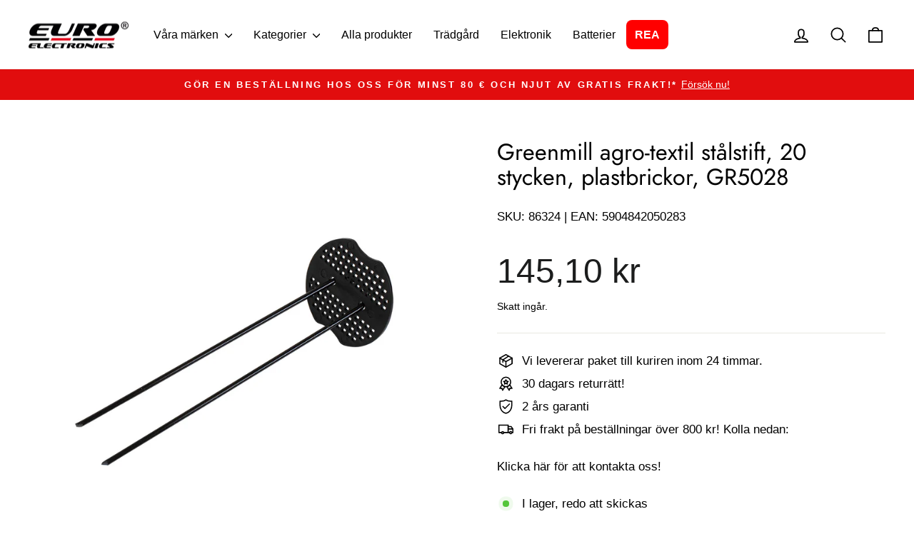

--- FILE ---
content_type: text/html; charset=utf-8
request_url: https://euroelectronics.se/products/greenmill-agro-textil-stalstift-20-stycken-plastbrickor-gr5028
body_size: 28120
content:
<!doctype html>
<html class="no-js" lang="sv" dir="ltr">
<head>

  
   


  
  <meta name="google-site-verification" content="1yYBPVx1PYerez9TNnxsEzxcqPHmA7d9hNA_9awj0FM" />
  
  <meta charset="utf-8">
  <meta http-equiv="X-UA-Compatible" content="IE=edge,chrome=1">
  <meta name="viewport" content="width=device-width,initial-scale=1">
  <meta name="theme-color" content="#c20000">
  <link rel="canonical" href="https://euroelectronics.se/products/greenmill-agro-textil-stalstift-20-stycken-plastbrickor-gr5028">
  <link rel="preconnect" href="https://cdn.shopify.com" crossorigin>
  <link rel="preconnect" href="https://fonts.shopifycdn.com" crossorigin>
  <link rel="dns-prefetch" href="https://productreviews.shopifycdn.com">
  <link rel="dns-prefetch" href="https://ajax.googleapis.com">
  <link rel="dns-prefetch" href="https://maps.googleapis.com">
  <link rel="dns-prefetch" href="https://maps.gstatic.com"><link rel="shortcut icon" href="//euroelectronics.se/cdn/shop/files/Ikona_32x32.png?v=1725000632" type="image/png" /><title>Greenmill agro-textil stålstift, 20 stycken, plastbrickor, GR5028
&ndash; Euroelectronics SE
</title>
<meta name="description" content="Stålstift för agro-fiber uppsättning med 20stycken Steel agro-textile pins are essential accessories in agriculture and horticulture, serving to securely fasten agro-textile to the ground. Agrowoven fabric, also known as agro fabric, is a material used for weed control, plant protection, and improving farming condition"><meta property="og:site_name" content="Euroelectronics SE">
  <meta property="og:url" content="https://euroelectronics.se/products/greenmill-agro-textil-stalstift-20-stycken-plastbrickor-gr5028">
  <meta property="og:title" content="Greenmill agro-textil stålstift, 20 stycken, plastbrickor, GR5028">
  <meta property="og:type" content="product">
  <meta property="og:description" content="Stålstift för agro-fiber uppsättning med 20stycken Steel agro-textile pins are essential accessories in agriculture and horticulture, serving to securely fasten agro-textile to the ground. Agrowoven fabric, also known as agro fabric, is a material used for weed control, plant protection, and improving farming condition"><meta property="og:image" content="http://euroelectronics.se/cdn/shop/products/86324.jpg?v=1737374349">
    <meta property="og:image:secure_url" content="https://euroelectronics.se/cdn/shop/products/86324.jpg?v=1737374349">
    <meta property="og:image:width" content="1500">
    <meta property="og:image:height" content="1500"><meta name="twitter:site" content="@">
  <meta name="twitter:card" content="summary_large_image">
  <meta name="twitter:title" content="Greenmill agro-textil stålstift, 20 stycken, plastbrickor, GR5028">
  <meta name="twitter:description" content="Stålstift för agro-fiber uppsättning med 20stycken Steel agro-textile pins are essential accessories in agriculture and horticulture, serving to securely fasten agro-textile to the ground. Agrowoven fabric, also known as agro fabric, is a material used for weed control, plant protection, and improving farming condition">
<style data-shopify>@font-face {
  font-family: Jost;
  font-weight: 400;
  font-style: normal;
  font-display: swap;
  src: url("//euroelectronics.se/cdn/fonts/jost/jost_n4.d47a1b6347ce4a4c9f437608011273009d91f2b7.woff2") format("woff2"),
       url("//euroelectronics.se/cdn/fonts/jost/jost_n4.791c46290e672b3f85c3d1c651ef2efa3819eadd.woff") format("woff");
}

  

  
  
  
</style><link href="//euroelectronics.se/cdn/shop/t/10/assets/theme.css?v=90571705807582903691768300975" rel="stylesheet" type="text/css" media="all" />
<style data-shopify>:root {
    --typeHeaderPrimary: Jost;
    --typeHeaderFallback: sans-serif;
    --typeHeaderSize: 38px;
    --typeHeaderWeight: 400;
    --typeHeaderLineHeight: 1.1;
    --typeHeaderSpacing: 0.0em;

    --typeBasePrimary:"system_ui";
    --typeBaseFallback:-apple-system, 'Segoe UI', Roboto, 'Helvetica Neue', 'Noto Sans', 'Liberation Sans', Arial, sans-serif, 'Apple Color Emoji', 'Segoe UI Emoji', 'Segoe UI Symbol', 'Noto Color Emoji';
    --typeBaseSize: 17px;
    --typeBaseWeight: 400;
    --typeBaseSpacing: 0.0em;
    --typeBaseLineHeight: 1.6;
    --typeBaselineHeightMinus01: 1.5;

    --typeCollectionTitle: 20px;

    --iconWeight: 4px;
    --iconLinecaps: round;

    
        --buttonRadius: 50px;
    

    --colorGridOverlayOpacity: 0.1;
    }

    .placeholder-content {
    background-image: linear-gradient(100deg, #ffffff 40%, #f7f7f7 63%, #ffffff 79%);
    }</style><script>
    document.documentElement.className = document.documentElement.className.replace('no-js', 'js');

    window.theme = window.theme || {};
    theme.routes = {
      home: "/",
      cart: "/cart.js",
      cartPage: "/cart",
      cartAdd: "/cart/add.js",
      cartChange: "/cart/change.js",
      search: "/search",
      predictiveSearch: "/search/suggest"
    };
    theme.strings = {
      soldOut: "Slutsåld",
      unavailable: "Inte tillgänglig",
      inStockLabel: "I lager, redo att skickas",
      oneStockLabel: "Lågt lager - [count] vara kvar",
      otherStockLabel: "Lågt lager - [count] artiklar kvar",
      willNotShipUntil: "Klar att skickas [date]",
      willBeInStockAfter: "Åter i lager [date]",
      waitingForStock: "Restorder, skickas snart",
      savePrice: "Spara [saved_amount]",
      cartEmpty: "Din varukorg är för närvarande tom.",
      cartTermsConfirmation: "Du måste godkänna försäljningsvillkoren för att kunna checka ut",
      searchCollections: "Samlingar",
      searchPages: "Sidor",
      searchArticles: "Artiklar",
      productFrom: "från ",
      maxQuantity: "Du kan bara ha [quantity] av [title] i din kundvagn."
    };
    theme.settings = {
      cartType: "page",
      isCustomerTemplate: false,
      moneyFormat: "{{amount_with_comma_separator}} kr",
      saveType: "percent",
      productImageSize: "natural",
      productImageCover: false,
      predictiveSearch: true,
      predictiveSearchType: null,
      predictiveSearchVendor: false,
      predictiveSearchPrice: false,
      quickView: true,
      themeName: 'Impulse',
      themeVersion: "7.5.1"
    };
  </script>

  <script>window.performance && window.performance.mark && window.performance.mark('shopify.content_for_header.start');</script><meta name="facebook-domain-verification" content="k5vkbx95mz2im7kof7ban825k5wds8">
<meta id="shopify-digital-wallet" name="shopify-digital-wallet" content="/60623388878/digital_wallets/dialog">
<meta name="shopify-checkout-api-token" content="87e3193accee23403b45f94019a15489">
<link rel="alternate" type="application/json+oembed" href="https://euroelectronics.se/products/greenmill-agro-textil-stalstift-20-stycken-plastbrickor-gr5028.oembed">
<script async="async" src="/checkouts/internal/preloads.js?locale=sv-SE"></script>
<link rel="preconnect" href="https://shop.app" crossorigin="anonymous">
<script async="async" src="https://shop.app/checkouts/internal/preloads.js?locale=sv-SE&shop_id=60623388878" crossorigin="anonymous"></script>
<script id="apple-pay-shop-capabilities" type="application/json">{"shopId":60623388878,"countryCode":"PL","currencyCode":"SEK","merchantCapabilities":["supports3DS"],"merchantId":"gid:\/\/shopify\/Shop\/60623388878","merchantName":"Euroelectronics SE","requiredBillingContactFields":["postalAddress","email","phone"],"requiredShippingContactFields":["postalAddress","email","phone"],"shippingType":"shipping","supportedNetworks":["visa","masterCard"],"total":{"type":"pending","label":"Euroelectronics SE","amount":"1.00"},"shopifyPaymentsEnabled":true,"supportsSubscriptions":true}</script>
<script id="shopify-features" type="application/json">{"accessToken":"87e3193accee23403b45f94019a15489","betas":["rich-media-storefront-analytics"],"domain":"euroelectronics.se","predictiveSearch":true,"shopId":60623388878,"locale":"sv"}</script>
<script>var Shopify = Shopify || {};
Shopify.shop = "euroelectronics-se.myshopify.com";
Shopify.locale = "sv";
Shopify.currency = {"active":"SEK","rate":"1.0"};
Shopify.country = "SE";
Shopify.theme = {"name":"Impulse - kod Frykland 13.01.2026","id":189560258944,"schema_name":"Impulse","schema_version":"7.5.1","theme_store_id":857,"role":"main"};
Shopify.theme.handle = "null";
Shopify.theme.style = {"id":null,"handle":null};
Shopify.cdnHost = "euroelectronics.se/cdn";
Shopify.routes = Shopify.routes || {};
Shopify.routes.root = "/";</script>
<script type="module">!function(o){(o.Shopify=o.Shopify||{}).modules=!0}(window);</script>
<script>!function(o){function n(){var o=[];function n(){o.push(Array.prototype.slice.apply(arguments))}return n.q=o,n}var t=o.Shopify=o.Shopify||{};t.loadFeatures=n(),t.autoloadFeatures=n()}(window);</script>
<script>
  window.ShopifyPay = window.ShopifyPay || {};
  window.ShopifyPay.apiHost = "shop.app\/pay";
  window.ShopifyPay.redirectState = null;
</script>
<script id="shop-js-analytics" type="application/json">{"pageType":"product"}</script>
<script defer="defer" async type="module" src="//euroelectronics.se/cdn/shopifycloud/shop-js/modules/v2/client.init-shop-cart-sync_D51RTnKt.sv.esm.js"></script>
<script defer="defer" async type="module" src="//euroelectronics.se/cdn/shopifycloud/shop-js/modules/v2/chunk.common_dmzdNcGn.esm.js"></script>
<script defer="defer" async type="module" src="//euroelectronics.se/cdn/shopifycloud/shop-js/modules/v2/chunk.modal_D9odvy2b.esm.js"></script>
<script type="module">
  await import("//euroelectronics.se/cdn/shopifycloud/shop-js/modules/v2/client.init-shop-cart-sync_D51RTnKt.sv.esm.js");
await import("//euroelectronics.se/cdn/shopifycloud/shop-js/modules/v2/chunk.common_dmzdNcGn.esm.js");
await import("//euroelectronics.se/cdn/shopifycloud/shop-js/modules/v2/chunk.modal_D9odvy2b.esm.js");

  window.Shopify.SignInWithShop?.initShopCartSync?.({"fedCMEnabled":true,"windoidEnabled":true});

</script>
<script>
  window.Shopify = window.Shopify || {};
  if (!window.Shopify.featureAssets) window.Shopify.featureAssets = {};
  window.Shopify.featureAssets['shop-js'] = {"shop-cart-sync":["modules/v2/client.shop-cart-sync_BOhnZSXy.sv.esm.js","modules/v2/chunk.common_dmzdNcGn.esm.js","modules/v2/chunk.modal_D9odvy2b.esm.js"],"init-fed-cm":["modules/v2/client.init-fed-cm_DucqZXMs.sv.esm.js","modules/v2/chunk.common_dmzdNcGn.esm.js","modules/v2/chunk.modal_D9odvy2b.esm.js"],"init-shop-email-lookup-coordinator":["modules/v2/client.init-shop-email-lookup-coordinator_CQSXIK6u.sv.esm.js","modules/v2/chunk.common_dmzdNcGn.esm.js","modules/v2/chunk.modal_D9odvy2b.esm.js"],"init-windoid":["modules/v2/client.init-windoid_C3pozddn.sv.esm.js","modules/v2/chunk.common_dmzdNcGn.esm.js","modules/v2/chunk.modal_D9odvy2b.esm.js"],"shop-button":["modules/v2/client.shop-button_BiY8w6Rf.sv.esm.js","modules/v2/chunk.common_dmzdNcGn.esm.js","modules/v2/chunk.modal_D9odvy2b.esm.js"],"shop-cash-offers":["modules/v2/client.shop-cash-offers_a4akVtOJ.sv.esm.js","modules/v2/chunk.common_dmzdNcGn.esm.js","modules/v2/chunk.modal_D9odvy2b.esm.js"],"shop-toast-manager":["modules/v2/client.shop-toast-manager_DsNGB9Me.sv.esm.js","modules/v2/chunk.common_dmzdNcGn.esm.js","modules/v2/chunk.modal_D9odvy2b.esm.js"],"init-shop-cart-sync":["modules/v2/client.init-shop-cart-sync_D51RTnKt.sv.esm.js","modules/v2/chunk.common_dmzdNcGn.esm.js","modules/v2/chunk.modal_D9odvy2b.esm.js"],"init-customer-accounts-sign-up":["modules/v2/client.init-customer-accounts-sign-up_BSbj_YXe.sv.esm.js","modules/v2/client.shop-login-button_QmWeAEyW.sv.esm.js","modules/v2/chunk.common_dmzdNcGn.esm.js","modules/v2/chunk.modal_D9odvy2b.esm.js"],"pay-button":["modules/v2/client.pay-button_BMOSppF7.sv.esm.js","modules/v2/chunk.common_dmzdNcGn.esm.js","modules/v2/chunk.modal_D9odvy2b.esm.js"],"init-customer-accounts":["modules/v2/client.init-customer-accounts_lBb5Etkf.sv.esm.js","modules/v2/client.shop-login-button_QmWeAEyW.sv.esm.js","modules/v2/chunk.common_dmzdNcGn.esm.js","modules/v2/chunk.modal_D9odvy2b.esm.js"],"avatar":["modules/v2/client.avatar_BTnouDA3.sv.esm.js"],"init-shop-for-new-customer-accounts":["modules/v2/client.init-shop-for-new-customer-accounts_BKJesLZN.sv.esm.js","modules/v2/client.shop-login-button_QmWeAEyW.sv.esm.js","modules/v2/chunk.common_dmzdNcGn.esm.js","modules/v2/chunk.modal_D9odvy2b.esm.js"],"shop-follow-button":["modules/v2/client.shop-follow-button_DetD359p.sv.esm.js","modules/v2/chunk.common_dmzdNcGn.esm.js","modules/v2/chunk.modal_D9odvy2b.esm.js"],"checkout-modal":["modules/v2/client.checkout-modal_wqsILXvV.sv.esm.js","modules/v2/chunk.common_dmzdNcGn.esm.js","modules/v2/chunk.modal_D9odvy2b.esm.js"],"shop-login-button":["modules/v2/client.shop-login-button_QmWeAEyW.sv.esm.js","modules/v2/chunk.common_dmzdNcGn.esm.js","modules/v2/chunk.modal_D9odvy2b.esm.js"],"lead-capture":["modules/v2/client.lead-capture_Dt8Dcte-.sv.esm.js","modules/v2/chunk.common_dmzdNcGn.esm.js","modules/v2/chunk.modal_D9odvy2b.esm.js"],"shop-login":["modules/v2/client.shop-login_DOXnCoYC.sv.esm.js","modules/v2/chunk.common_dmzdNcGn.esm.js","modules/v2/chunk.modal_D9odvy2b.esm.js"],"payment-terms":["modules/v2/client.payment-terms_rvDCEzzN.sv.esm.js","modules/v2/chunk.common_dmzdNcGn.esm.js","modules/v2/chunk.modal_D9odvy2b.esm.js"]};
</script>
<script>(function() {
  var isLoaded = false;
  function asyncLoad() {
    if (isLoaded) return;
    isLoaded = true;
    var urls = ["https:\/\/easy-metafield.webmavens.com\/js\/displayMetafield.js?shop=euroelectronics-se.myshopify.com","https:\/\/cdn.hextom.com\/js\/ultimatesalesboost.js?shop=euroelectronics-se.myshopify.com"];
    for (var i = 0; i < urls.length; i++) {
      var s = document.createElement('script');
      s.type = 'text/javascript';
      s.async = true;
      s.src = urls[i];
      var x = document.getElementsByTagName('script')[0];
      x.parentNode.insertBefore(s, x);
    }
  };
  if(window.attachEvent) {
    window.attachEvent('onload', asyncLoad);
  } else {
    window.addEventListener('load', asyncLoad, false);
  }
})();</script>
<script id="__st">var __st={"a":60623388878,"offset":3600,"reqid":"a01898ef-0384-4ab0-ab59-2ccb92e2a1c7-1769741417","pageurl":"euroelectronics.se\/products\/greenmill-agro-textil-stalstift-20-stycken-plastbrickor-gr5028","u":"7e38f06e4740","p":"product","rtyp":"product","rid":9013050671445};</script>
<script>window.ShopifyPaypalV4VisibilityTracking = true;</script>
<script id="captcha-bootstrap">!function(){'use strict';const t='contact',e='account',n='new_comment',o=[[t,t],['blogs',n],['comments',n],[t,'customer']],c=[[e,'customer_login'],[e,'guest_login'],[e,'recover_customer_password'],[e,'create_customer']],r=t=>t.map((([t,e])=>`form[action*='/${t}']:not([data-nocaptcha='true']) input[name='form_type'][value='${e}']`)).join(','),a=t=>()=>t?[...document.querySelectorAll(t)].map((t=>t.form)):[];function s(){const t=[...o],e=r(t);return a(e)}const i='password',u='form_key',d=['recaptcha-v3-token','g-recaptcha-response','h-captcha-response',i],f=()=>{try{return window.sessionStorage}catch{return}},m='__shopify_v',_=t=>t.elements[u];function p(t,e,n=!1){try{const o=window.sessionStorage,c=JSON.parse(o.getItem(e)),{data:r}=function(t){const{data:e,action:n}=t;return t[m]||n?{data:e,action:n}:{data:t,action:n}}(c);for(const[e,n]of Object.entries(r))t.elements[e]&&(t.elements[e].value=n);n&&o.removeItem(e)}catch(o){console.error('form repopulation failed',{error:o})}}const l='form_type',E='cptcha';function T(t){t.dataset[E]=!0}const w=window,h=w.document,L='Shopify',v='ce_forms',y='captcha';let A=!1;((t,e)=>{const n=(g='f06e6c50-85a8-45c8-87d0-21a2b65856fe',I='https://cdn.shopify.com/shopifycloud/storefront-forms-hcaptcha/ce_storefront_forms_captcha_hcaptcha.v1.5.2.iife.js',D={infoText:'Skyddas av hCaptcha',privacyText:'Integritet',termsText:'Villkor'},(t,e,n)=>{const o=w[L][v],c=o.bindForm;if(c)return c(t,g,e,D).then(n);var r;o.q.push([[t,g,e,D],n]),r=I,A||(h.body.append(Object.assign(h.createElement('script'),{id:'captcha-provider',async:!0,src:r})),A=!0)});var g,I,D;w[L]=w[L]||{},w[L][v]=w[L][v]||{},w[L][v].q=[],w[L][y]=w[L][y]||{},w[L][y].protect=function(t,e){n(t,void 0,e),T(t)},Object.freeze(w[L][y]),function(t,e,n,w,h,L){const[v,y,A,g]=function(t,e,n){const i=e?o:[],u=t?c:[],d=[...i,...u],f=r(d),m=r(i),_=r(d.filter((([t,e])=>n.includes(e))));return[a(f),a(m),a(_),s()]}(w,h,L),I=t=>{const e=t.target;return e instanceof HTMLFormElement?e:e&&e.form},D=t=>v().includes(t);t.addEventListener('submit',(t=>{const e=I(t);if(!e)return;const n=D(e)&&!e.dataset.hcaptchaBound&&!e.dataset.recaptchaBound,o=_(e),c=g().includes(e)&&(!o||!o.value);(n||c)&&t.preventDefault(),c&&!n&&(function(t){try{if(!f())return;!function(t){const e=f();if(!e)return;const n=_(t);if(!n)return;const o=n.value;o&&e.removeItem(o)}(t);const e=Array.from(Array(32),(()=>Math.random().toString(36)[2])).join('');!function(t,e){_(t)||t.append(Object.assign(document.createElement('input'),{type:'hidden',name:u})),t.elements[u].value=e}(t,e),function(t,e){const n=f();if(!n)return;const o=[...t.querySelectorAll(`input[type='${i}']`)].map((({name:t})=>t)),c=[...d,...o],r={};for(const[a,s]of new FormData(t).entries())c.includes(a)||(r[a]=s);n.setItem(e,JSON.stringify({[m]:1,action:t.action,data:r}))}(t,e)}catch(e){console.error('failed to persist form',e)}}(e),e.submit())}));const S=(t,e)=>{t&&!t.dataset[E]&&(n(t,e.some((e=>e===t))),T(t))};for(const o of['focusin','change'])t.addEventListener(o,(t=>{const e=I(t);D(e)&&S(e,y())}));const B=e.get('form_key'),M=e.get(l),P=B&&M;t.addEventListener('DOMContentLoaded',(()=>{const t=y();if(P)for(const e of t)e.elements[l].value===M&&p(e,B);[...new Set([...A(),...v().filter((t=>'true'===t.dataset.shopifyCaptcha))])].forEach((e=>S(e,t)))}))}(h,new URLSearchParams(w.location.search),n,t,e,['guest_login'])})(!1,!0)}();</script>
<script integrity="sha256-4kQ18oKyAcykRKYeNunJcIwy7WH5gtpwJnB7kiuLZ1E=" data-source-attribution="shopify.loadfeatures" defer="defer" src="//euroelectronics.se/cdn/shopifycloud/storefront/assets/storefront/load_feature-a0a9edcb.js" crossorigin="anonymous"></script>
<script crossorigin="anonymous" defer="defer" src="//euroelectronics.se/cdn/shopifycloud/storefront/assets/shopify_pay/storefront-65b4c6d7.js?v=20250812"></script>
<script data-source-attribution="shopify.dynamic_checkout.dynamic.init">var Shopify=Shopify||{};Shopify.PaymentButton=Shopify.PaymentButton||{isStorefrontPortableWallets:!0,init:function(){window.Shopify.PaymentButton.init=function(){};var t=document.createElement("script");t.src="https://euroelectronics.se/cdn/shopifycloud/portable-wallets/latest/portable-wallets.sv.js",t.type="module",document.head.appendChild(t)}};
</script>
<script data-source-attribution="shopify.dynamic_checkout.buyer_consent">
  function portableWalletsHideBuyerConsent(e){var t=document.getElementById("shopify-buyer-consent"),n=document.getElementById("shopify-subscription-policy-button");t&&n&&(t.classList.add("hidden"),t.setAttribute("aria-hidden","true"),n.removeEventListener("click",e))}function portableWalletsShowBuyerConsent(e){var t=document.getElementById("shopify-buyer-consent"),n=document.getElementById("shopify-subscription-policy-button");t&&n&&(t.classList.remove("hidden"),t.removeAttribute("aria-hidden"),n.addEventListener("click",e))}window.Shopify?.PaymentButton&&(window.Shopify.PaymentButton.hideBuyerConsent=portableWalletsHideBuyerConsent,window.Shopify.PaymentButton.showBuyerConsent=portableWalletsShowBuyerConsent);
</script>
<script data-source-attribution="shopify.dynamic_checkout.cart.bootstrap">document.addEventListener("DOMContentLoaded",(function(){function t(){return document.querySelector("shopify-accelerated-checkout-cart, shopify-accelerated-checkout")}if(t())Shopify.PaymentButton.init();else{new MutationObserver((function(e,n){t()&&(Shopify.PaymentButton.init(),n.disconnect())})).observe(document.body,{childList:!0,subtree:!0})}}));
</script>
<link id="shopify-accelerated-checkout-styles" rel="stylesheet" media="screen" href="https://euroelectronics.se/cdn/shopifycloud/portable-wallets/latest/accelerated-checkout-backwards-compat.css" crossorigin="anonymous">
<style id="shopify-accelerated-checkout-cart">
        #shopify-buyer-consent {
  margin-top: 1em;
  display: inline-block;
  width: 100%;
}

#shopify-buyer-consent.hidden {
  display: none;
}

#shopify-subscription-policy-button {
  background: none;
  border: none;
  padding: 0;
  text-decoration: underline;
  font-size: inherit;
  cursor: pointer;
}

#shopify-subscription-policy-button::before {
  box-shadow: none;
}

      </style>

<script>window.performance && window.performance.mark && window.performance.mark('shopify.content_for_header.end');</script>

  <script src="//euroelectronics.se/cdn/shop/t/10/assets/vendor-scripts-v11.js" defer="defer"></script><script src="//euroelectronics.se/cdn/shop/t/10/assets/theme.js?v=136904160527539270741768300293" defer="defer"></script>
<!-- BEGIN app block: shopify://apps/pandectes-gdpr/blocks/banner/58c0baa2-6cc1-480c-9ea6-38d6d559556a -->
  
    
      <!-- TCF is active, scripts are loaded above -->
      
        <script>
          if (!window.PandectesRulesSettings) {
            window.PandectesRulesSettings = {"store":{"id":60623388878,"adminMode":false,"headless":false,"storefrontRootDomain":"","checkoutRootDomain":"","storefrontAccessToken":""},"banner":{"revokableTrigger":false,"cookiesBlockedByDefault":"7","hybridStrict":false,"isActive":true},"geolocation":{"auOnly":false,"brOnly":false,"caOnly":false,"chOnly":false,"euOnly":false,"jpOnly":false,"nzOnly":false,"thOnly":false,"zaOnly":false,"canadaOnly":false,"globalVisibility":true},"blocker":{"isActive":false,"googleConsentMode":{"isActive":true,"id":"","analyticsId":"","adwordsId":"","adStorageCategory":4,"analyticsStorageCategory":2,"functionalityStorageCategory":1,"personalizationStorageCategory":1,"securityStorageCategory":0,"customEvent":false,"redactData":false,"urlPassthrough":false,"dataLayerProperty":"dataLayer","waitForUpdate":500,"useNativeChannel":false,"debugMode":false},"facebookPixel":{"isActive":false,"id":"","ldu":false},"microsoft":{"isActive":false,"uetTags":""},"clarity":{"isActive":false,"id":""},"rakuten":{"isActive":false,"cmp":false,"ccpa":false},"gpcIsActive":true,"klaviyoIsActive":false,"defaultBlocked":7,"patterns":{"whiteList":[],"blackList":{"1":[],"2":[],"4":[],"8":[]},"iframesWhiteList":[],"iframesBlackList":{"1":[],"2":[],"4":[],"8":[]},"beaconsWhiteList":[],"beaconsBlackList":{"1":[],"2":[],"4":[],"8":[]}}}};
            const rulesScript = document.createElement('script');
            window.PandectesRulesSettings.auto = true;
            rulesScript.src = "https://cdn.shopify.com/extensions/019c0a11-cd50-7ee3-9d65-98ad30ff9c55/gdpr-248/assets/pandectes-rules.js";
            const firstChild = document.head.firstChild;
            document.head.insertBefore(rulesScript, firstChild);
          }
        </script>
      
      <script>
        
          window.PandectesSettings = {"store":{"id":60623388878,"plan":"plus","theme":"Impulse","primaryLocale":"en","adminMode":false,"headless":false,"storefrontRootDomain":"","checkoutRootDomain":"","storefrontAccessToken":""},"tsPublished":1754044166,"declaration":{"declDays":"","declName":"","declPath":"","declType":"","isActive":false,"showType":true,"declHours":"","declYears":"","declDomain":"","declMonths":"","declMinutes":"","declPurpose":"","declSeconds":"","declSession":"","showPurpose":false,"declProvider":"","showProvider":true,"declIntroText":"","declRetention":"","declFirstParty":"","declThirdParty":"","showDateGenerated":true},"language":{"unpublished":[],"languageMode":"Single","fallbackLanguage":"sv","languageDetection":"locale","languagesSupported":[]},"texts":{"managed":{"headerText":{"sv":"Vi respekterar din integritet"},"consentText":{"sv":"Denna webbplats använder spårningsteknik från tredje part för att tillhandahålla och ständigt förbättra våra tjänster och för att visa annonser i enlighet med användarnas intressen. Jag godkänner och kan återkalla eller ändra mitt samtycke när som med verkan för framtiden."},"linkText":{"sv":"Läs mer"},"imprintText":{"sv":"Avtryck"},"googleLinkText":{"sv":"Googles sekretessvillkor"},"allowButtonText":{"sv":"Acceptera"},"denyButtonText":{"sv":"Neka"},"dismissButtonText":{"sv":"Ok"},"leaveSiteButtonText":{"sv":"Lämna denna webbplats"},"preferencesButtonText":{"sv":"Preferenser"},"cookiePolicyText":{"sv":"Cookiepolicy"},"preferencesPopupTitleText":{"sv":"Hantera samtyckeinställningar"},"preferencesPopupIntroText":{"sv":"Vi använder cookies för att optimera webbplatsens funktionalitet, analysera prestanda och ge dig personlig upplevelse. Vissa kakor är viktiga för att webbplatsen ska fungera och fungera korrekt. Dessa cookies kan inte inaktiveras. I det här fönstret kan du hantera dina preferenser för cookies."},"preferencesPopupSaveButtonText":{"sv":"Spara inställningar"},"preferencesPopupCloseButtonText":{"sv":"Stäng"},"preferencesPopupAcceptAllButtonText":{"sv":"Acceptera alla"},"preferencesPopupRejectAllButtonText":{"sv":"Avvisa alla"},"cookiesDetailsText":{"sv":"Information om cookies"},"preferencesPopupAlwaysAllowedText":{"sv":"Alltid tillåtna"},"accessSectionParagraphText":{"sv":"Du har rätt att när som helst få tillgång till dina uppgifter."},"accessSectionTitleText":{"sv":"Dataportabilitet"},"accessSectionAccountInfoActionText":{"sv":"Personlig information"},"accessSectionDownloadReportActionText":{"sv":"Ladda ner allt"},"accessSectionGDPRRequestsActionText":{"sv":"Begäran av registrerade"},"accessSectionOrdersRecordsActionText":{"sv":"Order"},"rectificationSectionParagraphText":{"sv":"Du har rätt att begära att dina uppgifter uppdateras när du tycker att det är lämpligt."},"rectificationSectionTitleText":{"sv":"Rättelse av data"},"rectificationCommentPlaceholder":{"sv":"Beskriv vad du vill uppdatera"},"rectificationCommentValidationError":{"sv":"Kommentar krävs"},"rectificationSectionEditAccountActionText":{"sv":"Begär en uppdatering"},"erasureSectionTitleText":{"sv":"Rätt att bli bortglömd"},"erasureSectionParagraphText":{"sv":"Du har rätt att be alla dina data raderas. Efter det kommer du inte längre att kunna komma åt ditt konto."},"erasureSectionRequestDeletionActionText":{"sv":"Begär radering av personuppgifter"},"consentDate":{"sv":"Samtyckesdatum"},"consentId":{"sv":"Samtyckes-ID"},"consentSectionChangeConsentActionText":{"sv":"Ändra samtyckesinställning"},"consentSectionConsentedText":{"sv":"Du har samtyckt till cookiespolicyn för denna webbplats den"},"consentSectionNoConsentText":{"sv":"Du har inte godkänt cookiepolicyn för denna webbplats."},"consentSectionTitleText":{"sv":"Ditt samtycke till cookies"},"consentStatus":{"sv":"samtycke"},"confirmationFailureMessage":{"sv":"Din begäran verifierades inte. Försök igen och kontakta butiksägaren för att få hjälp om problemet kvarstår"},"confirmationFailureTitle":{"sv":"Ett problem uppstod"},"confirmationSuccessMessage":{"sv":"Vi återkommer snart till dig angående din begäran."},"confirmationSuccessTitle":{"sv":"Din begäran har verifierats"},"guestsSupportEmailFailureMessage":{"sv":"Din begäran skickades inte. Försök igen och om problemet kvarstår, kontakta butiksägaren för hjälp."},"guestsSupportEmailFailureTitle":{"sv":"Ett problem uppstod"},"guestsSupportEmailPlaceholder":{"sv":"E-postadress"},"guestsSupportEmailSuccessMessage":{"sv":"Om du är registrerad som kund i den här butiken får du snart ett mejl med instruktioner om hur du går tillväga."},"guestsSupportEmailSuccessTitle":{"sv":"Tack för din förfrågan"},"guestsSupportEmailValidationError":{"sv":"E-post är inte giltig"},"guestsSupportInfoText":{"sv":"Logga in med ditt kundkonto för att fortsätta."},"submitButton":{"sv":"Skicka in"},"submittingButton":{"sv":"Skickar ..."},"cancelButton":{"sv":"Avbryt"},"declIntroText":{"sv":"Vi använder cookies för att optimera webbplatsens funktionalitet, analysera prestandan och ge dig en personlig upplevelse. Vissa cookies är nödvändiga för att webbplatsen ska fungera och fungera korrekt. Dessa cookies kan inte inaktiveras. I det här fönstret kan du hantera dina preferenser för cookies."},"declName":{"sv":"Namn"},"declPurpose":{"sv":"Syfte"},"declType":{"sv":"Typ"},"declRetention":{"sv":"Varaktighet"},"declProvider":{"sv":"Leverantör"},"declFirstParty":{"sv":"Förstapartskakor"},"declThirdParty":{"sv":"Tredje part"},"declSeconds":{"sv":"sekunder"},"declMinutes":{"sv":"minuter"},"declHours":{"sv":"timmar"},"declDays":{"sv":"dagar"},"declMonths":{"sv":"månader"},"declYears":{"sv":"år"},"declSession":{"sv":"Session"},"declDomain":{"sv":"Domän"},"declPath":{"sv":"Väg"}},"categories":{"strictlyNecessaryCookiesTitleText":{"sv":"Strikt nödvändiga kakor"},"strictlyNecessaryCookiesDescriptionText":{"sv":"Dessa cookies är viktiga för att du ska kunna flytta runt på webbplatsen och använda dess funktioner, till exempel att komma åt säkra områden på webbplatsen. Webbplatsen kan inte fungera korrekt utan dessa cookies."},"functionalityCookiesTitleText":{"sv":"Funktionella kakor"},"functionalityCookiesDescriptionText":{"sv":"Dessa cookies gör det möjligt för webbplatsen att tillhandahålla förbättrad funktionalitet och anpassning. De kan ställas in av oss eller av tredjepartsleverantörer vars tjänster vi har lagt till på våra sidor. Om du inte tillåter dessa kakor kanske vissa eller alla av dessa tjänster inte fungerar korrekt."},"performanceCookiesTitleText":{"sv":"Prestandakakor"},"performanceCookiesDescriptionText":{"sv":"Dessa cookies gör att vi kan övervaka och förbättra prestandan på vår webbplats. Till exempel tillåter de oss att räkna besök, identifiera trafikkällor och se vilka delar av webbplatsen som är mest populära."},"targetingCookiesTitleText":{"sv":"Inriktningskakor"},"targetingCookiesDescriptionText":{"sv":"Dessa cookies kan sättas via vår webbplats av våra reklampartners. De kan användas av dessa företag för att skapa en profil av dina intressen och visa relevanta annonser på andra webbplatser. De lagrar inte direkt personlig information, men är baserade på att identifiera din webbläsare och internetenhet på ett unikt sätt. Om du inte tillåter dessa cookies kommer du att uppleva mindre riktad reklam."},"unclassifiedCookiesTitleText":{"sv":"Oklassificerade cookies"},"unclassifiedCookiesDescriptionText":{"sv":"Oklassificerade cookies är cookies som vi håller på att klassificera tillsammans med leverantörerna av enskilda cookies."}},"auto":{}},"library":{"previewMode":false,"fadeInTimeout":0,"defaultBlocked":7,"showLink":true,"showImprintLink":false,"showGoogleLink":true,"enabled":true,"cookie":{"expiryDays":365,"secure":true,"domain":""},"dismissOnScroll":false,"dismissOnWindowClick":false,"dismissOnTimeout":false,"palette":{"popup":{"background":"#FFFFFF","backgroundForCalculations":{"a":1,"b":255,"g":255,"r":255},"text":"#000000"},"button":{"background":"#162CAF","backgroundForCalculations":{"a":1,"b":175,"g":44,"r":22},"text":"#FFFFFF","textForCalculation":{"a":1,"b":255,"g":255,"r":255},"border":"transparent"}},"content":{"href":"/policies/privacy-policy","imprintHref":"","close":"&#10005;","target":"","logo":"<img class=\"cc-banner-logo\" style=\"max-height: 60px;\" src=\"https://euroelectronics-se.myshopify.com/cdn/shop/files/pandectes-banner-logo.png\" alt=\"Cookie banner\" />"},"window":"<div role=\"dialog\" aria-labelledby=\"cookieconsent:head\" aria-describedby=\"cookieconsent:desc\" id=\"pandectes-banner\" class=\"cc-window-wrapper cc-popup-wrapper\"><div class=\"pd-cookie-banner-window cc-window {{classes}}\"><!--googleoff: all-->{{children}}<!--googleon: all--></div></div>","compliance":{"custom":"<div class=\"cc-compliance cc-highlight\">{{preferences}}{{allow}}</div>"},"type":"custom","layouts":{"basic":"{{logo}}{{header}}{{messagelink}}{{compliance}}"},"position":"popup","theme":"classic","revokable":false,"animateRevokable":false,"revokableReset":false,"revokableLogoUrl":"","revokablePlacement":"bottom-left","revokableMarginHorizontal":15,"revokableMarginVertical":15,"static":false,"autoAttach":true,"hasTransition":false,"blacklistPage":[""],"elements":{"close":"<button aria-label=\"\" type=\"button\" class=\"cc-close\">{{close}}</button>","dismiss":"<button type=\"button\" class=\"cc-btn cc-btn-decision cc-dismiss\">{{dismiss}}</button>","allow":"<button type=\"button\" class=\"cc-btn cc-btn-decision cc-allow\">{{allow}}</button>","deny":"<button type=\"button\" class=\"cc-btn cc-btn-decision cc-deny\">{{deny}}</button>","preferences":"<button type=\"button\" class=\"cc-btn cc-settings\" onclick=\"Pandectes.fn.openPreferences()\">{{preferences}}</button>"}},"geolocation":{"auOnly":false,"brOnly":false,"caOnly":false,"chOnly":false,"euOnly":false,"jpOnly":false,"nzOnly":false,"thOnly":false,"zaOnly":false,"canadaOnly":false,"globalVisibility":true},"dsr":{"guestsSupport":false,"accessSectionDownloadReportAuto":false},"banner":{"resetTs":1745179745,"extraCss":"        .cc-banner-logo {max-width: 60em!important;}    @media(min-width: 768px) {.cc-window.cc-floating{max-width: 60em!important;width: 60em!important;}}    .cc-message, .pd-cookie-banner-window .cc-header, .cc-logo {text-align: center}    .cc-window-wrapper{z-index: 2147483647;-webkit-transition: opacity 1s ease;  transition: opacity 1s ease;}    .cc-window{z-index: 2147483647;font-family: inherit;}    .pd-cookie-banner-window .cc-header{font-family: inherit;}    .pd-cp-ui{font-family: inherit; background-color: #FFFFFF;color:#000000;}    button.pd-cp-btn, a.pd-cp-btn{background-color:#162CAF;color:#FFFFFF!important;}    input + .pd-cp-preferences-slider{background-color: rgba(0, 0, 0, 0.3)}    .pd-cp-scrolling-section::-webkit-scrollbar{background-color: rgba(0, 0, 0, 0.3)}    input:checked + .pd-cp-preferences-slider{background-color: rgba(0, 0, 0, 1)}    .pd-cp-scrolling-section::-webkit-scrollbar-thumb {background-color: rgba(0, 0, 0, 1)}    .pd-cp-ui-close{color:#000000;}    .pd-cp-preferences-slider:before{background-color: #FFFFFF}    .pd-cp-title:before {border-color: #000000!important}    .pd-cp-preferences-slider{background-color:#000000}    .pd-cp-toggle{color:#000000!important}    @media(max-width:699px) {.pd-cp-ui-close-top svg {fill: #000000}}    .pd-cp-toggle:hover,.pd-cp-toggle:visited,.pd-cp-toggle:active{color:#000000!important}    .pd-cookie-banner-window {box-shadow: 0 0 18px rgb(0 0 0 / 20%);}  ","customJavascript":{"useButtons":true},"showPoweredBy":false,"logoHeight":60,"revokableTrigger":false,"hybridStrict":false,"cookiesBlockedByDefault":"7","isActive":true,"implicitSavePreferences":true,"cookieIcon":false,"blockBots":false,"showCookiesDetails":true,"hasTransition":false,"blockingPage":false,"showOnlyLandingPage":false,"leaveSiteUrl":"https://pandectes.io","linkRespectStoreLang":false},"cookies":{"0":[{"name":"secure_customer_sig","type":"http","domain":"euroelectronics.se","path":"/","provider":"Shopify","firstParty":true,"retention":"1 year(s)","expires":1,"unit":"declYears","purpose":{"sv":"Används i samband med kundinloggning."}},{"name":"localization","type":"http","domain":"euroelectronics.se","path":"/","provider":"Shopify","firstParty":true,"retention":"1 year(s)","expires":1,"unit":"declYears","purpose":{"sv":"Shopify butikslokalisering"}},{"name":"_tracking_consent","type":"http","domain":".euroelectronics.se","path":"/","provider":"Shopify","firstParty":true,"retention":"1 year(s)","expires":1,"unit":"declYears","purpose":{"sv":"Spårningspreferenser."}},{"name":"cart_currency","type":"http","domain":"euroelectronics.se","path":"/","provider":"Shopify","firstParty":true,"retention":"2 week(s)","expires":2,"unit":"declWeeks","purpose":{"sv":"Cookien är nödvändig för den säkra utchecknings- och betalningsfunktionen på webbplatsen. Denna funktion tillhandahålls av shopify.com."}},{"name":"shopify_pay_redirect","type":"http","domain":"euroelectronics.se","path":"/","provider":"Shopify","firstParty":true,"retention":"1 hour(s)","expires":1,"unit":"declHours","purpose":{"sv":"Cookien är nödvändig för den säkra utchecknings- och betalningsfunktionen på webbplatsen. Denna funktion tillhandahålls av shopify.com."}},{"name":"keep_alive","type":"http","domain":"euroelectronics.se","path":"/","provider":"Shopify","firstParty":true,"retention":"30 minute(s)","expires":30,"unit":"declMinutes","purpose":{"sv":"Används i samband med köparlokalisering."}}],"1":[],"2":[{"name":"usb_previous_pathname","type":"http","domain":"euroelectronics.se","path":"/","provider":"Hextom","firstParty":true,"retention":"Session","expires":-56,"unit":"declYears","purpose":{"sv":"Används av Hextom för statistiska data."}}],"4":[],"8":[{"name":"wpm-test-cookie","type":"http","domain":"se","path":"/","provider":"Unknown","firstParty":false,"retention":"Session","expires":1,"unit":"declSeconds","purpose":{"sv":""}},{"name":"wpm-test-cookie","type":"http","domain":"euroelectronics.se","path":"/","provider":"Unknown","firstParty":true,"retention":"Session","expires":1,"unit":"declSeconds","purpose":{"sv":""}}]},"blocker":{"isActive":false,"googleConsentMode":{"id":"","analyticsId":"","adwordsId":"","isActive":true,"adStorageCategory":4,"analyticsStorageCategory":2,"personalizationStorageCategory":1,"functionalityStorageCategory":1,"customEvent":false,"securityStorageCategory":0,"redactData":false,"urlPassthrough":false,"dataLayerProperty":"dataLayer","waitForUpdate":500,"useNativeChannel":false,"debugMode":false},"facebookPixel":{"id":"","isActive":false,"ldu":false},"microsoft":{"isActive":false,"uetTags":""},"rakuten":{"isActive":false,"cmp":false,"ccpa":false},"klaviyoIsActive":false,"gpcIsActive":true,"clarity":{"isActive":false,"id":""},"defaultBlocked":7,"patterns":{"whiteList":[],"blackList":{"1":[],"2":[],"4":[],"8":[]},"iframesWhiteList":[],"iframesBlackList":{"1":[],"2":[],"4":[],"8":[]},"beaconsWhiteList":[],"beaconsBlackList":{"1":[],"2":[],"4":[],"8":[]}}}};
        
        window.addEventListener('DOMContentLoaded', function(){
          const script = document.createElement('script');
          
            script.src = "https://cdn.shopify.com/extensions/019c0a11-cd50-7ee3-9d65-98ad30ff9c55/gdpr-248/assets/pandectes-core.js";
          
          script.defer = true;
          document.body.appendChild(script);
        })
      </script>
    
  


<!-- END app block --><link href="https://monorail-edge.shopifysvc.com" rel="dns-prefetch">
<script>(function(){if ("sendBeacon" in navigator && "performance" in window) {try {var session_token_from_headers = performance.getEntriesByType('navigation')[0].serverTiming.find(x => x.name == '_s').description;} catch {var session_token_from_headers = undefined;}var session_cookie_matches = document.cookie.match(/_shopify_s=([^;]*)/);var session_token_from_cookie = session_cookie_matches && session_cookie_matches.length === 2 ? session_cookie_matches[1] : "";var session_token = session_token_from_headers || session_token_from_cookie || "";function handle_abandonment_event(e) {var entries = performance.getEntries().filter(function(entry) {return /monorail-edge.shopifysvc.com/.test(entry.name);});if (!window.abandonment_tracked && entries.length === 0) {window.abandonment_tracked = true;var currentMs = Date.now();var navigation_start = performance.timing.navigationStart;var payload = {shop_id: 60623388878,url: window.location.href,navigation_start,duration: currentMs - navigation_start,session_token,page_type: "product"};window.navigator.sendBeacon("https://monorail-edge.shopifysvc.com/v1/produce", JSON.stringify({schema_id: "online_store_buyer_site_abandonment/1.1",payload: payload,metadata: {event_created_at_ms: currentMs,event_sent_at_ms: currentMs}}));}}window.addEventListener('pagehide', handle_abandonment_event);}}());</script>
<script id="web-pixels-manager-setup">(function e(e,d,r,n,o){if(void 0===o&&(o={}),!Boolean(null===(a=null===(i=window.Shopify)||void 0===i?void 0:i.analytics)||void 0===a?void 0:a.replayQueue)){var i,a;window.Shopify=window.Shopify||{};var t=window.Shopify;t.analytics=t.analytics||{};var s=t.analytics;s.replayQueue=[],s.publish=function(e,d,r){return s.replayQueue.push([e,d,r]),!0};try{self.performance.mark("wpm:start")}catch(e){}var l=function(){var e={modern:/Edge?\/(1{2}[4-9]|1[2-9]\d|[2-9]\d{2}|\d{4,})\.\d+(\.\d+|)|Firefox\/(1{2}[4-9]|1[2-9]\d|[2-9]\d{2}|\d{4,})\.\d+(\.\d+|)|Chrom(ium|e)\/(9{2}|\d{3,})\.\d+(\.\d+|)|(Maci|X1{2}).+ Version\/(15\.\d+|(1[6-9]|[2-9]\d|\d{3,})\.\d+)([,.]\d+|)( \(\w+\)|)( Mobile\/\w+|) Safari\/|Chrome.+OPR\/(9{2}|\d{3,})\.\d+\.\d+|(CPU[ +]OS|iPhone[ +]OS|CPU[ +]iPhone|CPU IPhone OS|CPU iPad OS)[ +]+(15[._]\d+|(1[6-9]|[2-9]\d|\d{3,})[._]\d+)([._]\d+|)|Android:?[ /-](13[3-9]|1[4-9]\d|[2-9]\d{2}|\d{4,})(\.\d+|)(\.\d+|)|Android.+Firefox\/(13[5-9]|1[4-9]\d|[2-9]\d{2}|\d{4,})\.\d+(\.\d+|)|Android.+Chrom(ium|e)\/(13[3-9]|1[4-9]\d|[2-9]\d{2}|\d{4,})\.\d+(\.\d+|)|SamsungBrowser\/([2-9]\d|\d{3,})\.\d+/,legacy:/Edge?\/(1[6-9]|[2-9]\d|\d{3,})\.\d+(\.\d+|)|Firefox\/(5[4-9]|[6-9]\d|\d{3,})\.\d+(\.\d+|)|Chrom(ium|e)\/(5[1-9]|[6-9]\d|\d{3,})\.\d+(\.\d+|)([\d.]+$|.*Safari\/(?![\d.]+ Edge\/[\d.]+$))|(Maci|X1{2}).+ Version\/(10\.\d+|(1[1-9]|[2-9]\d|\d{3,})\.\d+)([,.]\d+|)( \(\w+\)|)( Mobile\/\w+|) Safari\/|Chrome.+OPR\/(3[89]|[4-9]\d|\d{3,})\.\d+\.\d+|(CPU[ +]OS|iPhone[ +]OS|CPU[ +]iPhone|CPU IPhone OS|CPU iPad OS)[ +]+(10[._]\d+|(1[1-9]|[2-9]\d|\d{3,})[._]\d+)([._]\d+|)|Android:?[ /-](13[3-9]|1[4-9]\d|[2-9]\d{2}|\d{4,})(\.\d+|)(\.\d+|)|Mobile Safari.+OPR\/([89]\d|\d{3,})\.\d+\.\d+|Android.+Firefox\/(13[5-9]|1[4-9]\d|[2-9]\d{2}|\d{4,})\.\d+(\.\d+|)|Android.+Chrom(ium|e)\/(13[3-9]|1[4-9]\d|[2-9]\d{2}|\d{4,})\.\d+(\.\d+|)|Android.+(UC? ?Browser|UCWEB|U3)[ /]?(15\.([5-9]|\d{2,})|(1[6-9]|[2-9]\d|\d{3,})\.\d+)\.\d+|SamsungBrowser\/(5\.\d+|([6-9]|\d{2,})\.\d+)|Android.+MQ{2}Browser\/(14(\.(9|\d{2,})|)|(1[5-9]|[2-9]\d|\d{3,})(\.\d+|))(\.\d+|)|K[Aa][Ii]OS\/(3\.\d+|([4-9]|\d{2,})\.\d+)(\.\d+|)/},d=e.modern,r=e.legacy,n=navigator.userAgent;return n.match(d)?"modern":n.match(r)?"legacy":"unknown"}(),u="modern"===l?"modern":"legacy",c=(null!=n?n:{modern:"",legacy:""})[u],f=function(e){return[e.baseUrl,"/wpm","/b",e.hashVersion,"modern"===e.buildTarget?"m":"l",".js"].join("")}({baseUrl:d,hashVersion:r,buildTarget:u}),m=function(e){var d=e.version,r=e.bundleTarget,n=e.surface,o=e.pageUrl,i=e.monorailEndpoint;return{emit:function(e){var a=e.status,t=e.errorMsg,s=(new Date).getTime(),l=JSON.stringify({metadata:{event_sent_at_ms:s},events:[{schema_id:"web_pixels_manager_load/3.1",payload:{version:d,bundle_target:r,page_url:o,status:a,surface:n,error_msg:t},metadata:{event_created_at_ms:s}}]});if(!i)return console&&console.warn&&console.warn("[Web Pixels Manager] No Monorail endpoint provided, skipping logging."),!1;try{return self.navigator.sendBeacon.bind(self.navigator)(i,l)}catch(e){}var u=new XMLHttpRequest;try{return u.open("POST",i,!0),u.setRequestHeader("Content-Type","text/plain"),u.send(l),!0}catch(e){return console&&console.warn&&console.warn("[Web Pixels Manager] Got an unhandled error while logging to Monorail."),!1}}}}({version:r,bundleTarget:l,surface:e.surface,pageUrl:self.location.href,monorailEndpoint:e.monorailEndpoint});try{o.browserTarget=l,function(e){var d=e.src,r=e.async,n=void 0===r||r,o=e.onload,i=e.onerror,a=e.sri,t=e.scriptDataAttributes,s=void 0===t?{}:t,l=document.createElement("script"),u=document.querySelector("head"),c=document.querySelector("body");if(l.async=n,l.src=d,a&&(l.integrity=a,l.crossOrigin="anonymous"),s)for(var f in s)if(Object.prototype.hasOwnProperty.call(s,f))try{l.dataset[f]=s[f]}catch(e){}if(o&&l.addEventListener("load",o),i&&l.addEventListener("error",i),u)u.appendChild(l);else{if(!c)throw new Error("Did not find a head or body element to append the script");c.appendChild(l)}}({src:f,async:!0,onload:function(){if(!function(){var e,d;return Boolean(null===(d=null===(e=window.Shopify)||void 0===e?void 0:e.analytics)||void 0===d?void 0:d.initialized)}()){var d=window.webPixelsManager.init(e)||void 0;if(d){var r=window.Shopify.analytics;r.replayQueue.forEach((function(e){var r=e[0],n=e[1],o=e[2];d.publishCustomEvent(r,n,o)})),r.replayQueue=[],r.publish=d.publishCustomEvent,r.visitor=d.visitor,r.initialized=!0}}},onerror:function(){return m.emit({status:"failed",errorMsg:"".concat(f," has failed to load")})},sri:function(e){var d=/^sha384-[A-Za-z0-9+/=]+$/;return"string"==typeof e&&d.test(e)}(c)?c:"",scriptDataAttributes:o}),m.emit({status:"loading"})}catch(e){m.emit({status:"failed",errorMsg:(null==e?void 0:e.message)||"Unknown error"})}}})({shopId: 60623388878,storefrontBaseUrl: "https://euroelectronics.se",extensionsBaseUrl: "https://extensions.shopifycdn.com/cdn/shopifycloud/web-pixels-manager",monorailEndpoint: "https://monorail-edge.shopifysvc.com/unstable/produce_batch",surface: "storefront-renderer",enabledBetaFlags: ["2dca8a86"],webPixelsConfigList: [{"id":"1808793984","configuration":"{\"config\":\"{\\\"google_tag_ids\\\":[\\\"G-LZG7HS465M\\\",\\\"AW-10814698858\\\"],\\\"target_country\\\":\\\"ZZ\\\",\\\"gtag_events\\\":[{\\\"type\\\":\\\"search\\\",\\\"action_label\\\":[\\\"G-LZG7HS465M\\\",\\\"AW-10814698858\\\/IfXxCI6vurYaEOrq7KQo\\\"]},{\\\"type\\\":\\\"begin_checkout\\\",\\\"action_label\\\":[\\\"G-LZG7HS465M\\\",\\\"AW-10814698858\\\/efhnCIquurYaEOrq7KQo\\\"]},{\\\"type\\\":\\\"view_item\\\",\\\"action_label\\\":[\\\"G-LZG7HS465M\\\",\\\"AW-10814698858\\\/YZ6TCIuvurYaEOrq7KQo\\\"]},{\\\"type\\\":\\\"purchase\\\",\\\"action_label\\\":[\\\"G-LZG7HS465M\\\",\\\"AW-10814698858\\\/Z0HICJegurYaEOrq7KQo\\\"]},{\\\"type\\\":\\\"page_view\\\",\\\"action_label\\\":[\\\"G-LZG7HS465M\\\",\\\"AW-10814698858\\\/OSqUCIivurYaEOrq7KQo\\\"]},{\\\"type\\\":\\\"add_payment_info\\\",\\\"action_label\\\":[\\\"G-LZG7HS465M\\\",\\\"AW-10814698858\\\/w8sLCJGvurYaEOrq7KQo\\\"]},{\\\"type\\\":\\\"add_to_cart\\\",\\\"action_label\\\":[\\\"G-LZG7HS465M\\\",\\\"AW-10814698858\\\/ifYUCI2uurYaEOrq7KQo\\\"]}],\\\"enable_monitoring_mode\\\":false}\"}","eventPayloadVersion":"v1","runtimeContext":"OPEN","scriptVersion":"b2a88bafab3e21179ed38636efcd8a93","type":"APP","apiClientId":1780363,"privacyPurposes":[],"dataSharingAdjustments":{"protectedCustomerApprovalScopes":["read_customer_address","read_customer_email","read_customer_name","read_customer_personal_data","read_customer_phone"]}},{"id":"461078869","configuration":"{\"pixel_id\":\"285406243305700\",\"pixel_type\":\"facebook_pixel\",\"metaapp_system_user_token\":\"-\"}","eventPayloadVersion":"v1","runtimeContext":"OPEN","scriptVersion":"ca16bc87fe92b6042fbaa3acc2fbdaa6","type":"APP","apiClientId":2329312,"privacyPurposes":["ANALYTICS","MARKETING","SALE_OF_DATA"],"dataSharingAdjustments":{"protectedCustomerApprovalScopes":["read_customer_address","read_customer_email","read_customer_name","read_customer_personal_data","read_customer_phone"]}},{"id":"shopify-app-pixel","configuration":"{}","eventPayloadVersion":"v1","runtimeContext":"STRICT","scriptVersion":"0450","apiClientId":"shopify-pixel","type":"APP","privacyPurposes":["ANALYTICS","MARKETING"]},{"id":"shopify-custom-pixel","eventPayloadVersion":"v1","runtimeContext":"LAX","scriptVersion":"0450","apiClientId":"shopify-pixel","type":"CUSTOM","privacyPurposes":["ANALYTICS","MARKETING"]}],isMerchantRequest: false,initData: {"shop":{"name":"Euroelectronics SE","paymentSettings":{"currencyCode":"SEK"},"myshopifyDomain":"euroelectronics-se.myshopify.com","countryCode":"PL","storefrontUrl":"https:\/\/euroelectronics.se"},"customer":null,"cart":null,"checkout":null,"productVariants":[{"price":{"amount":145.1,"currencyCode":"SEK"},"product":{"title":"Greenmill agro-textil stålstift, 20 stycken, plastbrickor, GR5028","vendor":"Master Grill Party","id":"9013050671445","untranslatedTitle":"Greenmill agro-textil stålstift, 20 stycken, plastbrickor, GR5028","url":"\/products\/greenmill-agro-textil-stalstift-20-stycken-plastbrickor-gr5028","type":""},"id":"48015568896341","image":{"src":"\/\/euroelectronics.se\/cdn\/shop\/products\/86324.jpg?v=1737374349"},"sku":"86324","title":"Default Title","untranslatedTitle":"Default Title"}],"purchasingCompany":null},},"https://euroelectronics.se/cdn","1d2a099fw23dfb22ep557258f5m7a2edbae",{"modern":"","legacy":""},{"shopId":"60623388878","storefrontBaseUrl":"https:\/\/euroelectronics.se","extensionBaseUrl":"https:\/\/extensions.shopifycdn.com\/cdn\/shopifycloud\/web-pixels-manager","surface":"storefront-renderer","enabledBetaFlags":"[\"2dca8a86\"]","isMerchantRequest":"false","hashVersion":"1d2a099fw23dfb22ep557258f5m7a2edbae","publish":"custom","events":"[[\"page_viewed\",{}],[\"product_viewed\",{\"productVariant\":{\"price\":{\"amount\":145.1,\"currencyCode\":\"SEK\"},\"product\":{\"title\":\"Greenmill agro-textil stålstift, 20 stycken, plastbrickor, GR5028\",\"vendor\":\"Master Grill Party\",\"id\":\"9013050671445\",\"untranslatedTitle\":\"Greenmill agro-textil stålstift, 20 stycken, plastbrickor, GR5028\",\"url\":\"\/products\/greenmill-agro-textil-stalstift-20-stycken-plastbrickor-gr5028\",\"type\":\"\"},\"id\":\"48015568896341\",\"image\":{\"src\":\"\/\/euroelectronics.se\/cdn\/shop\/products\/86324.jpg?v=1737374349\"},\"sku\":\"86324\",\"title\":\"Default Title\",\"untranslatedTitle\":\"Default Title\"}}]]"});</script><script>
  window.ShopifyAnalytics = window.ShopifyAnalytics || {};
  window.ShopifyAnalytics.meta = window.ShopifyAnalytics.meta || {};
  window.ShopifyAnalytics.meta.currency = 'SEK';
  var meta = {"product":{"id":9013050671445,"gid":"gid:\/\/shopify\/Product\/9013050671445","vendor":"Master Grill Party","type":"","handle":"greenmill-agro-textil-stalstift-20-stycken-plastbrickor-gr5028","variants":[{"id":48015568896341,"price":14510,"name":"Greenmill agro-textil stålstift, 20 stycken, plastbrickor, GR5028","public_title":null,"sku":"86324"}],"remote":false},"page":{"pageType":"product","resourceType":"product","resourceId":9013050671445,"requestId":"a01898ef-0384-4ab0-ab59-2ccb92e2a1c7-1769741417"}};
  for (var attr in meta) {
    window.ShopifyAnalytics.meta[attr] = meta[attr];
  }
</script>
<script class="analytics">
  (function () {
    var customDocumentWrite = function(content) {
      var jquery = null;

      if (window.jQuery) {
        jquery = window.jQuery;
      } else if (window.Checkout && window.Checkout.$) {
        jquery = window.Checkout.$;
      }

      if (jquery) {
        jquery('body').append(content);
      }
    };

    var hasLoggedConversion = function(token) {
      if (token) {
        return document.cookie.indexOf('loggedConversion=' + token) !== -1;
      }
      return false;
    }

    var setCookieIfConversion = function(token) {
      if (token) {
        var twoMonthsFromNow = new Date(Date.now());
        twoMonthsFromNow.setMonth(twoMonthsFromNow.getMonth() + 2);

        document.cookie = 'loggedConversion=' + token + '; expires=' + twoMonthsFromNow;
      }
    }

    var trekkie = window.ShopifyAnalytics.lib = window.trekkie = window.trekkie || [];
    if (trekkie.integrations) {
      return;
    }
    trekkie.methods = [
      'identify',
      'page',
      'ready',
      'track',
      'trackForm',
      'trackLink'
    ];
    trekkie.factory = function(method) {
      return function() {
        var args = Array.prototype.slice.call(arguments);
        args.unshift(method);
        trekkie.push(args);
        return trekkie;
      };
    };
    for (var i = 0; i < trekkie.methods.length; i++) {
      var key = trekkie.methods[i];
      trekkie[key] = trekkie.factory(key);
    }
    trekkie.load = function(config) {
      trekkie.config = config || {};
      trekkie.config.initialDocumentCookie = document.cookie;
      var first = document.getElementsByTagName('script')[0];
      var script = document.createElement('script');
      script.type = 'text/javascript';
      script.onerror = function(e) {
        var scriptFallback = document.createElement('script');
        scriptFallback.type = 'text/javascript';
        scriptFallback.onerror = function(error) {
                var Monorail = {
      produce: function produce(monorailDomain, schemaId, payload) {
        var currentMs = new Date().getTime();
        var event = {
          schema_id: schemaId,
          payload: payload,
          metadata: {
            event_created_at_ms: currentMs,
            event_sent_at_ms: currentMs
          }
        };
        return Monorail.sendRequest("https://" + monorailDomain + "/v1/produce", JSON.stringify(event));
      },
      sendRequest: function sendRequest(endpointUrl, payload) {
        // Try the sendBeacon API
        if (window && window.navigator && typeof window.navigator.sendBeacon === 'function' && typeof window.Blob === 'function' && !Monorail.isIos12()) {
          var blobData = new window.Blob([payload], {
            type: 'text/plain'
          });

          if (window.navigator.sendBeacon(endpointUrl, blobData)) {
            return true;
          } // sendBeacon was not successful

        } // XHR beacon

        var xhr = new XMLHttpRequest();

        try {
          xhr.open('POST', endpointUrl);
          xhr.setRequestHeader('Content-Type', 'text/plain');
          xhr.send(payload);
        } catch (e) {
          console.log(e);
        }

        return false;
      },
      isIos12: function isIos12() {
        return window.navigator.userAgent.lastIndexOf('iPhone; CPU iPhone OS 12_') !== -1 || window.navigator.userAgent.lastIndexOf('iPad; CPU OS 12_') !== -1;
      }
    };
    Monorail.produce('monorail-edge.shopifysvc.com',
      'trekkie_storefront_load_errors/1.1',
      {shop_id: 60623388878,
      theme_id: 189560258944,
      app_name: "storefront",
      context_url: window.location.href,
      source_url: "//euroelectronics.se/cdn/s/trekkie.storefront.c59ea00e0474b293ae6629561379568a2d7c4bba.min.js"});

        };
        scriptFallback.async = true;
        scriptFallback.src = '//euroelectronics.se/cdn/s/trekkie.storefront.c59ea00e0474b293ae6629561379568a2d7c4bba.min.js';
        first.parentNode.insertBefore(scriptFallback, first);
      };
      script.async = true;
      script.src = '//euroelectronics.se/cdn/s/trekkie.storefront.c59ea00e0474b293ae6629561379568a2d7c4bba.min.js';
      first.parentNode.insertBefore(script, first);
    };
    trekkie.load(
      {"Trekkie":{"appName":"storefront","development":false,"defaultAttributes":{"shopId":60623388878,"isMerchantRequest":null,"themeId":189560258944,"themeCityHash":"16272470990052595837","contentLanguage":"sv","currency":"SEK"},"isServerSideCookieWritingEnabled":true,"monorailRegion":"shop_domain","enabledBetaFlags":["65f19447","b5387b81"]},"Session Attribution":{},"S2S":{"facebookCapiEnabled":true,"source":"trekkie-storefront-renderer","apiClientId":580111}}
    );

    var loaded = false;
    trekkie.ready(function() {
      if (loaded) return;
      loaded = true;

      window.ShopifyAnalytics.lib = window.trekkie;

      var originalDocumentWrite = document.write;
      document.write = customDocumentWrite;
      try { window.ShopifyAnalytics.merchantGoogleAnalytics.call(this); } catch(error) {};
      document.write = originalDocumentWrite;

      window.ShopifyAnalytics.lib.page(null,{"pageType":"product","resourceType":"product","resourceId":9013050671445,"requestId":"a01898ef-0384-4ab0-ab59-2ccb92e2a1c7-1769741417","shopifyEmitted":true});

      var match = window.location.pathname.match(/checkouts\/(.+)\/(thank_you|post_purchase)/)
      var token = match? match[1]: undefined;
      if (!hasLoggedConversion(token)) {
        setCookieIfConversion(token);
        window.ShopifyAnalytics.lib.track("Viewed Product",{"currency":"SEK","variantId":48015568896341,"productId":9013050671445,"productGid":"gid:\/\/shopify\/Product\/9013050671445","name":"Greenmill agro-textil stålstift, 20 stycken, plastbrickor, GR5028","price":"145.10","sku":"86324","brand":"Master Grill Party","variant":null,"category":"","nonInteraction":true,"remote":false},undefined,undefined,{"shopifyEmitted":true});
      window.ShopifyAnalytics.lib.track("monorail:\/\/trekkie_storefront_viewed_product\/1.1",{"currency":"SEK","variantId":48015568896341,"productId":9013050671445,"productGid":"gid:\/\/shopify\/Product\/9013050671445","name":"Greenmill agro-textil stålstift, 20 stycken, plastbrickor, GR5028","price":"145.10","sku":"86324","brand":"Master Grill Party","variant":null,"category":"","nonInteraction":true,"remote":false,"referer":"https:\/\/euroelectronics.se\/products\/greenmill-agro-textil-stalstift-20-stycken-plastbrickor-gr5028"});
      }
    });


        var eventsListenerScript = document.createElement('script');
        eventsListenerScript.async = true;
        eventsListenerScript.src = "//euroelectronics.se/cdn/shopifycloud/storefront/assets/shop_events_listener-3da45d37.js";
        document.getElementsByTagName('head')[0].appendChild(eventsListenerScript);

})();</script>
<script
  defer
  src="https://euroelectronics.se/cdn/shopifycloud/perf-kit/shopify-perf-kit-3.1.0.min.js"
  data-application="storefront-renderer"
  data-shop-id="60623388878"
  data-render-region="gcp-us-east1"
  data-page-type="product"
  data-theme-instance-id="189560258944"
  data-theme-name="Impulse"
  data-theme-version="7.5.1"
  data-monorail-region="shop_domain"
  data-resource-timing-sampling-rate="10"
  data-shs="true"
  data-shs-beacon="true"
  data-shs-export-with-fetch="true"
  data-shs-logs-sample-rate="1"
  data-shs-beacon-endpoint="https://euroelectronics.se/api/collect"
></script>
</head>

<body class="template-product" data-center-text="true" data-button_style="round" data-type_header_capitalize="false" data-type_headers_align_text="true" data-type_product_capitalize="false" data-swatch_style="round" >
<script>
       (function(w,d,u){
               var s=d.createElement('script');s.async=true;s.src=u+'?'+(Date.now()/60000|0);
               var h=d.getElementsByTagName('script')[0];h.parentNode.insertBefore(s,h);
       })(window,document,'https://cdn.bitrix24.pl/b12278977/crm/site_button/loader_33_bcf9ya.js');
</script>
  <a class="in-page-link visually-hidden skip-link" href="#MainContent">Hoppa till innehållet</a>

  <div id="PageContainer" class="page-container">
    <div class="transition-body"><!-- BEGIN sections: header-group -->
<div id="shopify-section-sections--27339114774912__header" class="shopify-section shopify-section-group-header-group">

<div id="NavDrawer" class="drawer drawer--right">
  <div class="drawer__contents">
    <div class="drawer__fixed-header">
      <div class="drawer__header appear-animation appear-delay-1">
        <div class="h2 drawer__title"></div>
        <div class="drawer__close">
          <button type="button" class="drawer__close-button js-drawer-close">
            <svg aria-hidden="true" focusable="false" role="presentation" class="icon icon-close" viewBox="0 0 64 64"><title>icon-X</title><path d="m19 17.61 27.12 27.13m0-27.12L19 44.74"/></svg>
            <span class="icon__fallback-text">Stäng menyn</span>
          </button>
        </div>
      </div>
    </div>
    <div class="drawer__scrollable">
      <ul class="mobile-nav" role="navigation" aria-label="Primary"><li class="mobile-nav__item appear-animation appear-delay-2"><div class="mobile-nav__has-sublist"><a href="/collections/vara-marken"
                    class="mobile-nav__link mobile-nav__link--top-level"
                    id="Label-collections-vara-marken1"
                    >
                    Våra märken
                  </a>
                  <div class="mobile-nav__toggle">
                    <button type="button"
                      aria-controls="Linklist-collections-vara-marken1"
                      aria-labelledby="Label-collections-vara-marken1"
                      class="collapsible-trigger collapsible--auto-height"><span class="collapsible-trigger__icon collapsible-trigger__icon--open" role="presentation">
  <svg aria-hidden="true" focusable="false" role="presentation" class="icon icon--wide icon-chevron-down" viewBox="0 0 28 16"><path d="m1.57 1.59 12.76 12.77L27.1 1.59" stroke-width="2" stroke="#000" fill="none"/></svg>
</span>
</button>
                  </div></div><div id="Linklist-collections-vara-marken1"
                class="mobile-nav__sublist collapsible-content collapsible-content--all"
                >
                <div class="collapsible-content__inner">
                  <ul class="mobile-nav__sublist"><li class="mobile-nav__item">
                        <div class="mobile-nav__child-item"><a href="/collections/maclean"
                              class="mobile-nav__link"
                              id="Sublabel-collections-maclean1"
                              >
                              Maclean
                            </a></div></li><li class="mobile-nav__item">
                        <div class="mobile-nav__child-item"><a href="/collections/greenblue"
                              class="mobile-nav__link"
                              id="Sublabel-collections-greenblue2"
                              >
                              Greenblue
                            </a></div></li><li class="mobile-nav__item">
                        <div class="mobile-nav__child-item"><a href="/collections/nanors"
                              class="mobile-nav__link"
                              id="Sublabel-collections-nanors3"
                              >
                              NanoRS
                            </a></div></li><li class="mobile-nav__item">
                        <div class="mobile-nav__child-item"><a href="/collections/audiocore"
                              class="mobile-nav__link"
                              id="Sublabel-collections-audiocore4"
                              >
                              Audiocore
                            </a></div></li><li class="mobile-nav__item">
                        <div class="mobile-nav__child-item"><a href="/collections/led4u"
                              class="mobile-nav__link"
                              id="Sublabel-collections-led4u5"
                              >
                              Led4U
                            </a></div></li><li class="mobile-nav__item">
                        <div class="mobile-nav__child-item"><a href="/collections/promedix-1"
                              class="mobile-nav__link"
                              id="Sublabel-collections-promedix-16"
                              >
                              Promedix
                            </a></div></li><li class="mobile-nav__item">
                        <div class="mobile-nav__child-item"><a href="/collections/ergo-office"
                              class="mobile-nav__link"
                              id="Sublabel-collections-ergo-office7"
                              >
                              Ergo Office
                            </a></div></li></ul>
                </div>
              </div></li><li class="mobile-nav__item appear-animation appear-delay-3"><div class="mobile-nav__has-sublist"><a href="/collections"
                    class="mobile-nav__link mobile-nav__link--top-level"
                    id="Label-collections2"
                    >
                    Kategorier
                  </a>
                  <div class="mobile-nav__toggle">
                    <button type="button"
                      aria-controls="Linklist-collections2"
                      aria-labelledby="Label-collections2"
                      class="collapsible-trigger collapsible--auto-height"><span class="collapsible-trigger__icon collapsible-trigger__icon--open" role="presentation">
  <svg aria-hidden="true" focusable="false" role="presentation" class="icon icon--wide icon-chevron-down" viewBox="0 0 28 16"><path d="m1.57 1.59 12.76 12.77L27.1 1.59" stroke-width="2" stroke="#000" fill="none"/></svg>
</span>
</button>
                  </div></div><div id="Linklist-collections2"
                class="mobile-nav__sublist collapsible-content collapsible-content--all"
                >
                <div class="collapsible-content__inner">
                  <ul class="mobile-nav__sublist"><li class="mobile-nav__item">
                        <div class="mobile-nav__child-item"><a href="/collections/arbetsoutfit"
                              class="mobile-nav__link"
                              id="Sublabel-collections-arbetsoutfit1"
                              >
                              Arbetsoutfit
                            </a></div></li><li class="mobile-nav__item">
                        <div class="mobile-nav__child-item"><a href="/collections/audio"
                              class="mobile-nav__link"
                              id="Sublabel-collections-audio2"
                              >
                              Audio
                            </a></div></li><li class="mobile-nav__item">
                        <div class="mobile-nav__child-item"><a href="/collections/biltillbehor"
                              class="mobile-nav__link"
                              id="Sublabel-collections-biltillbehor3"
                              >
                              Biltillbehör
                            </a></div></li><li class="mobile-nav__item">
                        <div class="mobile-nav__child-item"><a href="/collections/elektronik"
                              class="mobile-nav__link"
                              id="Sublabel-collections-elektronik4"
                              >
                              Elektronik
                            </a></div></li><li class="mobile-nav__item">
                        <div class="mobile-nav__child-item"><a href="/collections/koksredskap"
                              class="mobile-nav__link"
                              id="Sublabel-collections-koksredskap5"
                              >
                              Köksredskap
                            </a></div></li><li class="mobile-nav__item">
                        <div class="mobile-nav__child-item"><a href="/collections/fitness-1"
                              class="mobile-nav__link"
                              id="Sublabel-collections-fitness-16"
                              >
                              Sportutrustning
                            </a></div></li></ul>
                </div>
              </div></li><li class="mobile-nav__item appear-animation appear-delay-4"><a href="/collections/all" class="mobile-nav__link mobile-nav__link--top-level">Alla produkter</a></li><li class="mobile-nav__item appear-animation appear-delay-5"><a href="/collections/host" class="mobile-nav__link mobile-nav__link--top-level">Trädgård</a></li><li class="mobile-nav__item appear-animation appear-delay-6"><a href="/collections/elektronik" class="mobile-nav__link mobile-nav__link--top-level">Elektronik</a></li><li class="mobile-nav__item appear-animation appear-delay-7"><a href="/collections/batterier" class="mobile-nav__link mobile-nav__link--top-level">Batterier</a></li><li class="mobile-nav__item appear-animation appear-delay-8"><a href="/collections/forsaljning" class="mobile-nav__link mobile-nav__link--top-level">REA</a></li><li class="mobile-nav__item mobile-nav__item--secondary">
            <div class="grid"><div class="grid__item one-half appear-animation appear-delay-9">
                  <a href="/account" class="mobile-nav__link">Logga in
</a>
                </div></div>
          </li></ul><ul class="mobile-nav__social appear-animation appear-delay-10"></ul>
    </div>
  </div>
</div>
<style>
  .site-nav__link,
  .site-nav__dropdown-link:not(.site-nav__dropdown-link--top-level) {
    font-size: 16px;
  }
  

  

  
.site-header {
      box-shadow: 0 0 1px rgba(0,0,0,0.2);
    }

    .toolbar + .header-sticky-wrapper .site-header {
      border-top: 0;
    }</style>

<div data-section-id="sections--27339114774912__header" data-section-type="header"><div class="toolbar small--hide">
  <div class="page-width">
    <div class="toolbar__content"><div class="toolbar__item">
          <ul class="no-bullets social-icons inline-list toolbar__social"></ul>

        </div></div>

  </div>
</div>
<div class="header-sticky-wrapper">
    <div id="HeaderWrapper" class="header-wrapper"><header
        id="SiteHeader"
        class="site-header"
        data-sticky="true"
        data-overlay="false">
        <div class="page-width">
          <div
            class="header-layout header-layout--left"
            data-logo-align="left"><div class="header-item header-item--logo"><style data-shopify>.header-item--logo,
    .header-layout--left-center .header-item--logo,
    .header-layout--left-center .header-item--icons {
      -webkit-box-flex: 0 1 110px;
      -ms-flex: 0 1 110px;
      flex: 0 1 110px;
    }

    @media only screen and (min-width: 769px) {
      .header-item--logo,
      .header-layout--left-center .header-item--logo,
      .header-layout--left-center .header-item--icons {
        -webkit-box-flex: 0 0 140px;
        -ms-flex: 0 0 140px;
        flex: 0 0 140px;
      }
    }

    .site-header__logo a {
      width: 110px;
    }
    .is-light .site-header__logo .logo--inverted {
      width: 110px;
    }
    @media only screen and (min-width: 769px) {
      .site-header__logo a {
        width: 140px;
      }

      .is-light .site-header__logo .logo--inverted {
        width: 140px;
      }
    }</style><div class="h1 site-header__logo" itemscope itemtype="http://schema.org/Organization" >
      <a
        href="/"
        itemprop="url"
        class="site-header__logo-link"
        style="padding-top: 26.78478374153205%">

        





<image-element data-aos="image-fade-in" data-aos-offset="150">


  
<img src="//euroelectronics.se/cdn/shop/files/loga_EE_DUZE_a11a7cdd-c8ae-47ce-a80f-d1676e16bba0.png?v=1724930792&amp;width=280" alt="" srcset="//euroelectronics.se/cdn/shop/files/loga_EE_DUZE_a11a7cdd-c8ae-47ce-a80f-d1676e16bba0.png?v=1724930792&amp;width=140 140w, //euroelectronics.se/cdn/shop/files/loga_EE_DUZE_a11a7cdd-c8ae-47ce-a80f-d1676e16bba0.png?v=1724930792&amp;width=280 280w" width="140" height="37.498697238144864" loading="eager" class="small--hide image-element" sizes="140px" itemprop="logo">
  


</image-element>




<image-element data-aos="image-fade-in" data-aos-offset="150">


  
<img src="//euroelectronics.se/cdn/shop/files/loga_EE_DUZE_a11a7cdd-c8ae-47ce-a80f-d1676e16bba0.png?v=1724930792&amp;width=220" alt="" srcset="//euroelectronics.se/cdn/shop/files/loga_EE_DUZE_a11a7cdd-c8ae-47ce-a80f-d1676e16bba0.png?v=1724930792&amp;width=110 110w, //euroelectronics.se/cdn/shop/files/loga_EE_DUZE_a11a7cdd-c8ae-47ce-a80f-d1676e16bba0.png?v=1724930792&amp;width=220 220w" width="110" height="29.463262115685254" loading="eager" class="medium-up--hide image-element" sizes="110px">
  


</image-element>
</a></div></div><div class="header-item header-item--navigation" role="navigation" aria-label="Primary"><ul
  class="site-nav site-navigation small--hide"
><li class="site-nav__item site-nav__expanded-item site-nav--has-dropdown">
      
        <details
          data-hover="true"
          id="site-nav-item--1"
          class="site-nav__details"
        >
          <summary
            data-link="/collections/vara-marken"
            aria-expanded="false"
            aria-controls="site-nav-item--1"
            class="site-nav__link site-nav__link--underline site-nav__link--has-dropdown"
          >
            Våra märken <svg aria-hidden="true" focusable="false" role="presentation" class="icon icon--wide icon-chevron-down" viewBox="0 0 28 16"><path d="m1.57 1.59 12.76 12.77L27.1 1.59" stroke-width="2" stroke="#000" fill="none"/></svg>
          </summary>
      
<ul class="site-nav__dropdown text-left"><li class="">
                <a href="/collections/maclean" class="site-nav__dropdown-link site-nav__dropdown-link--second-level">
                  Maclean
</a></li><li class="">
                <a href="/collections/greenblue" class="site-nav__dropdown-link site-nav__dropdown-link--second-level">
                  Greenblue
</a></li><li class="">
                <a href="/collections/nanors" class="site-nav__dropdown-link site-nav__dropdown-link--second-level">
                  NanoRS
</a></li><li class="">
                <a href="/collections/audiocore" class="site-nav__dropdown-link site-nav__dropdown-link--second-level">
                  Audiocore
</a></li><li class="">
                <a href="/collections/led4u" class="site-nav__dropdown-link site-nav__dropdown-link--second-level">
                  Led4U
</a></li><li class="">
                <a href="/collections/promedix-1" class="site-nav__dropdown-link site-nav__dropdown-link--second-level">
                  Promedix
</a></li><li class="">
                <a href="/collections/ergo-office" class="site-nav__dropdown-link site-nav__dropdown-link--second-level">
                  Ergo Office
</a></li></ul>
        </details>
      
    </li><li class="site-nav__item site-nav__expanded-item site-nav--has-dropdown">
      
        <details
          data-hover="true"
          id="site-nav-item--2"
          class="site-nav__details"
        >
          <summary
            data-link="/collections"
            aria-expanded="false"
            aria-controls="site-nav-item--2"
            class="site-nav__link site-nav__link--underline site-nav__link--has-dropdown"
          >
            Kategorier <svg aria-hidden="true" focusable="false" role="presentation" class="icon icon--wide icon-chevron-down" viewBox="0 0 28 16"><path d="m1.57 1.59 12.76 12.77L27.1 1.59" stroke-width="2" stroke="#000" fill="none"/></svg>
          </summary>
      
<ul class="site-nav__dropdown text-left"><li class="">
                <a href="/collections/arbetsoutfit" class="site-nav__dropdown-link site-nav__dropdown-link--second-level">
                  Arbetsoutfit
</a></li><li class="">
                <a href="/collections/audio" class="site-nav__dropdown-link site-nav__dropdown-link--second-level">
                  Audio
</a></li><li class="">
                <a href="/collections/biltillbehor" class="site-nav__dropdown-link site-nav__dropdown-link--second-level">
                  Biltillbehör
</a></li><li class="">
                <a href="/collections/elektronik" class="site-nav__dropdown-link site-nav__dropdown-link--second-level">
                  Elektronik
</a></li><li class="">
                <a href="/collections/koksredskap" class="site-nav__dropdown-link site-nav__dropdown-link--second-level">
                  Köksredskap
</a></li><li class="">
                <a href="/collections/fitness-1" class="site-nav__dropdown-link site-nav__dropdown-link--second-level">
                  Sportutrustning
</a></li></ul>
        </details>
      
    </li><li class="site-nav__item site-nav__expanded-item">
      
        <a
          href="/collections/all"
          class="site-nav__link site-nav__link--underline"
        >
          Alla produkter
        </a>
      

    </li><li class="site-nav__item site-nav__expanded-item">
      
        <a
          href="/collections/host"
          class="site-nav__link site-nav__link--underline"
        >
          Trädgård
        </a>
      

    </li><li class="site-nav__item site-nav__expanded-item">
      
        <a
          href="/collections/elektronik"
          class="site-nav__link site-nav__link--underline"
        >
          Elektronik
        </a>
      

    </li><li class="site-nav__item site-nav__expanded-item">
      
        <a
          href="/collections/batterier"
          class="site-nav__link site-nav__link--underline"
        >
          Batterier
        </a>
      

    </li><li class="site-nav__item site-nav__expanded-item">
      
        <a
          href="/collections/forsaljning"
          class="site-nav__link site-nav__link--underline"
        >
          REA
        </a>
      

    </li></ul>
</div><div class="header-item header-item--icons"><div class="site-nav">
  <div class="site-nav__icons"><a class="site-nav__link site-nav__link--icon small--hide" href="/account">
        <svg aria-hidden="true" focusable="false" role="presentation" class="icon icon-user" viewBox="0 0 64 64"><title>account</title><path d="M35 39.84v-2.53c3.3-1.91 6-6.66 6-11.41 0-7.63 0-13.82-9-13.82s-9 6.19-9 13.82c0 4.75 2.7 9.51 6 11.41v2.53c-10.18.85-18 6-18 12.16h42c0-6.19-7.82-11.31-18-12.16Z"/></svg>
        <span class="icon__fallback-text">Logga in
</span>
      </a><a href="/search" class="site-nav__link site-nav__link--icon js-search-header">
        <svg aria-hidden="true" focusable="false" role="presentation" class="icon icon-search" viewBox="0 0 64 64"><title>icon-search</title><path d="M47.16 28.58A18.58 18.58 0 1 1 28.58 10a18.58 18.58 0 0 1 18.58 18.58ZM54 54 41.94 42"/></svg>
        <span class="icon__fallback-text">Söka</span>
      </a><button
        type="button"
        class="site-nav__link site-nav__link--icon js-drawer-open-nav medium-up--hide"
        aria-controls="NavDrawer">
        <svg aria-hidden="true" focusable="false" role="presentation" class="icon icon-hamburger" viewBox="0 0 64 64"><title>icon-hamburger</title><path d="M7 15h51M7 32h43M7 49h51"/></svg>
        <span class="icon__fallback-text">Webbplatsnavigering</span>
      </button><a href="/cart" class="site-nav__link site-nav__link--icon js-drawer-open-cart" aria-controls="CartDrawer" data-icon="bag-minimal">
      <span class="cart-link"><svg aria-hidden="true" focusable="false" role="presentation" class="icon icon-bag-minimal" viewBox="0 0 64 64"><title>icon-bag-minimal</title><path stroke="null" fill-opacity="null" stroke-opacity="null" fill="null" d="M11.375 17.863h41.25v36.75h-41.25z"/><path stroke="null" d="M22.25 18c0-7.105 4.35-9 9.75-9s9.75 1.895 9.75 9"/></svg><span class="icon__fallback-text">Vagn</span>
        <span class="cart-link__bubble"></span>
      </span>
    </a>
  </div>
</div>
</div>
          </div></div>
        <div class="site-header__search-container">
          <div class="site-header__search">
            <div class="page-width">
              <predictive-search data-context="header" data-enabled="true" data-dark="false">
  <div class="predictive__screen" data-screen></div>
  <form action="/search" method="get" role="search">
    <label for="Search" class="hidden-label">Search</label>
    <div class="search__input-wrap">
      <input
        class="search__input"
        id="Search"
        type="search"
        name="q"
        value=""
        role="combobox"
        aria-expanded="false"
        aria-owns="predictive-search-results"
        aria-controls="predictive-search-results"
        aria-haspopup="listbox"
        aria-autocomplete="list"
        autocorrect="off"
        autocomplete="off"
        autocapitalize="off"
        spellcheck="false"
        placeholder="Söka"
        tabindex="0"
      >
      <input name="options[prefix]" type="hidden" value="last">
      <button class="btn--search" type="submit">
        <svg aria-hidden="true" focusable="false" role="presentation" class="icon icon-search" viewBox="0 0 64 64"><defs><style>.cls-1{fill:none;stroke:#000;stroke-miterlimit:10;stroke-width:2px}</style></defs><path class="cls-1" d="M47.16 28.58A18.58 18.58 0 1 1 28.58 10a18.58 18.58 0 0 1 18.58 18.58zM54 54L41.94 42"/></svg>
        <span class="icon__fallback-text">Söka</span>
      </button>
    </div>

    <button class="btn--close-search">
      <svg aria-hidden="true" focusable="false" role="presentation" class="icon icon-close" viewBox="0 0 64 64"><defs><style>.cls-1{fill:none;stroke:#000;stroke-miterlimit:10;stroke-width:2px}</style></defs><path class="cls-1" d="M19 17.61l27.12 27.13m0-27.13L19 44.74"/></svg>
    </button>
    <div id="predictive-search" class="search__results" tabindex="-1"></div>
  </form>
</predictive-search>

            </div>
          </div>
        </div>
      </header>
    </div>
  </div>
</div>


</div><div id="shopify-section-sections--27339114774912__announcement" class="shopify-section shopify-section-group-header-group"><style></style>
  <div class="announcement-bar">
    <div class="page-width">
      <div class="slideshow-wrapper">
        <button type="button" class="visually-hidden slideshow__pause" data-id="sections--27339114774912__announcement" aria-live="polite">
          <span class="slideshow__pause-stop">
            <svg aria-hidden="true" focusable="false" role="presentation" class="icon icon-pause" viewBox="0 0 10 13"><path d="M0 0h3v13H0zm7 0h3v13H7z" fill-rule="evenodd"/></svg>
            <span class="icon__fallback-text">Pausa bildspelet</span>
          </span>
          <span class="slideshow__pause-play">
            <svg aria-hidden="true" focusable="false" role="presentation" class="icon icon-play" viewBox="18.24 17.35 24.52 28.3"><path fill="#323232" d="M22.1 19.151v25.5l20.4-13.489-20.4-12.011z"/></svg>
            <span class="icon__fallback-text">Spela bildspel</span>
          </span>
        </button>

        <div
          id="AnnouncementSlider"
          class="announcement-slider"
          data-compact="true"
          data-block-count="2"><div
                id="AnnouncementSlide-announcement-0"
                class="announcement-slider__slide"
                data-index="0"
                
              ><a class="announcement-link" href="https://euroelectronics.se/pages/rabattkoder"><span class="announcement-text">Gör en beställning hos oss för minst 80 € och njut av gratis frakt!*</span><span class="announcement-link-text">Försök nu!</span></a></div><div
                id="AnnouncementSlide-announcement-1"
                class="announcement-slider__slide"
                data-index="1"
                
              ><a class="announcement-link" href="https://euroelectronics.se/pages/terms-conditions"><span class="announcement-text">Problemfri retur</span><span class="announcement-link-text">30 dagars returporto</span></a></div></div>
      </div>
    </div>
  </div>




</div>
<!-- END sections: header-group --><!-- BEGIN sections: popup-group -->

<!-- END sections: popup-group --><main class="main-content" id="MainContent">
        <div id="shopify-section-template--27339119133056__main" class="shopify-section">



<div id="ProductSection-template--27339119133056__main-9013050671445"
  class="product-section"
  data-section-id="template--27339119133056__main"
  data-product-id="9013050671445"
  data-section-type="product"
  data-product-handle="greenmill-agro-textil-stalstift-20-stycken-plastbrickor-gr5028"
  data-product-title="Greenmill agro-textil stålstift, 20 stycken, plastbrickor, GR5028"
  data-product-url="/products/greenmill-agro-textil-stalstift-20-stycken-plastbrickor-gr5028"
  data-aspect-ratio="100.0"
  data-img-url="//euroelectronics.se/cdn/shop/products/86324_{width}x.jpg?v=1737374349"
  
    data-history="true"
  
  data-modal="false"><script type="application/ld+json">
  {
    "@context": "http://schema.org",
    "@type": "Product",
    "offers": [{
          "@type" : "Offer","sku": "86324","availability" : "http://schema.org/InStock",
          "price" : 145.1,
          "priceCurrency" : "SEK",
          "priceValidUntil": "2026-02-09",
          "url" : "https:\/\/euroelectronics.se\/products\/greenmill-agro-textil-stalstift-20-stycken-plastbrickor-gr5028?variant=48015568896341"
        }
],
    "brand": "Master Grill Party",
    "sku": "86324",
    "name": "Greenmill agro-textil stålstift, 20 stycken, plastbrickor, GR5028",
    "description": "Stålstift för agro-fiber uppsättning med 20stycken\n\nSteel agro-textile pins are essential accessories in agriculture and horticulture, serving to securely fasten agro-textile to the ground. Agrowoven fabric, also known as agro fabric, is a material used for weed control, plant protection, and improving farming conditions.\nCrafted from high-quality steel, these pins offer exceptional strength and durability, ensuring longevity even under challenging weather conditions such as rain, wind, and sun exposure. Designed to effectively anchor the agro-textile to the ground, they prevent any shifting or lifting due to wind or other factors, providing reliable support for agricultural endeavors.\n\nSpecifikation:\n- Tillverkare: Greenmill\n- Modell: GR5028\n- Antal delar: 20\n- Material: stål\n- Längd: 20 cm\n- Brickans material: plast\n- Brickans diameter: 7 cm\n\nSetet innehåller:\n- Stålstift för agrovävning + plastbrickor 20 st.\n\n- Stift för att fästa agrotextilen i marken\n- Förhindrar att agrotextilen flyttas eller lyfts på grund av vind eller andra faktorer\n- Tillverkad av högkvalitativt stål\n- Enkel att använda och installera\n- Plastbrickor med diameter 7 cm ingår\n- Sats om 20 stycken",
    "category": "",
    "url": "https://euroelectronics.se/products/greenmill-agro-textil-stalstift-20-stycken-plastbrickor-gr5028",
      "gtin13": "5904842050283",
      "productId": "5904842050283","image": {
      "@type": "ImageObject",
      "url": "https://euroelectronics.se/cdn/shop/products/86324_1024x1024.jpg?v=1737374349",
      "image": "https://euroelectronics.se/cdn/shop/products/86324_1024x1024.jpg?v=1737374349",
      "name": "Greenmill agro-textil stålstift, 20 stycken, plastbrickor, GR5028",
      "width": 1024,
      "height": 1024
    }
  }
</script>
<div class="page-content page-content--product">
    <div class="page-width">

      <div class="grid grid--product-images--partial"><div class="grid__item medium-up--one-half product-single__sticky">
<div
    data-product-images
    data-zoom="true"
    data-has-slideshow="false">
    <div class="product__photos product__photos-template--27339119133056__main product__photos--beside">

      <div class="product__main-photos" data-aos data-product-single-media-group>
        <div
          data-product-photos
          data-zoom="true"
          class="product-slideshow"
          id="ProductPhotos-template--27339119133056__main"
        >
<div
  class="product-main-slide starting-slide"
  data-index="0"
  >

  <div data-product-image-main class="product-image-main"><div class="image-wrap" style="height: 0; padding-bottom: 100.0%;">



<image-element data-aos="image-fade-in" data-aos-offset="150">


  

  
  <img src="//euroelectronics.se/cdn/shop/products/86324.jpg?v=1737374349&width=1080"
    width="1080"
    height="1080.0"
    class="photoswipe__image
 image-element"
    loading="eager"
    alt="Greenmill agro-textil stålstift, 20 stycken, plastbrickor, GR5028"
    srcset="
      //euroelectronics.se/cdn/shop/products/86324.jpg?v=1737374349&width=360 360w,
    
      //euroelectronics.se/cdn/shop/products/86324.jpg?v=1737374349&width=540  540w,
    
      //euroelectronics.se/cdn/shop/products/86324.jpg?v=1737374349&width=720  720w,
    
      //euroelectronics.se/cdn/shop/products/86324.jpg?v=1737374349&width=900  900w,
    
      //euroelectronics.se/cdn/shop/products/86324.jpg?v=1737374349&width=1080  1080w,
    
"
    data-photoswipe-src="//euroelectronics.se/cdn/shop/products/86324.jpg?v=1737374349&width=1800"
    data-photoswipe-width="1500"
    data-photoswipe-height="1500"
    data-index="1"
    sizes="(min-width: 769px) 50vw, 75vw"
  >


</image-element>
<button type="button" class="btn btn--body btn--circle js-photoswipe__zoom product__photo-zoom">
            <svg aria-hidden="true" focusable="false" role="presentation" class="icon icon-search" viewBox="0 0 64 64"><title>icon-search</title><path d="M47.16 28.58A18.58 18.58 0 1 1 28.58 10a18.58 18.58 0 0 1 18.58 18.58ZM54 54 41.94 42"/></svg>
            <span class="icon__fallback-text">Stäng (esc)</span>
          </button></div></div>

</div>
</div></div>

      <div
        data-product-thumbs
        class="product__thumbs product__thumbs--beside product__thumbs-placement--left medium-up--hide small--hide"
        data-position="beside"
        data-arrows="false"
        data-aos><div class="product__thumbs--scroller"></div></div>
    </div>
  </div>

  

  <script type="application/json" id="ModelJson-template--27339119133056__main">
    []
  </script></div><div class="grid__item medium-up--one-half">

          <div class="product-single__meta">
            <div class="product-block product-block--header"><h1 class="h2 product-single__title">Greenmill agro-textil stålstift, 20 stycken, plastbrickor, GR5028
</h1></div>

            <div data-product-blocks><div class="product-block" >
                      SKU: 
<span class="variant-sku">86324</span> |
EAN: <span class="variant-barcode">5904842050283</span>
                    </div><div class="product-block product-block--price" ><span data-a11y-price class="visually-hidden">Ordinarie pris</span><span data-product-price
                        class="product__price">145,10 kr
</span><span data-save-price class="product__price-savings hide"></span>


                      <div
                        data-unit-price-wrapper
                        class="product__unit-price product__unit-price--spacing  hide"><span data-unit-price></span>/<span data-unit-base></span>
                      </div><div class="product__policies rte small--text-center">Skatt ingår.
</div></div><div class="product-block" ><hr></div><div class="product-block product-block--sales-point" >
                        <ul class="sales-points">
                          <li class="sales-point">
                            <span class="icon-and-text">
                               <svg aria-hidden="true" focusable="false" role="presentation" class="icon icon-package" viewBox="0 0 64 64"><path d="M32 54.52 10 41.95v-19.9L32 9.48l22 12.57v19.9L32 54.52z"/><path d="M32 54.52v-19.9l22-12.57M32 34.62 10 22.05m31.7-7.03L21 28.33v8.38"/></svg>
                                
                              <span>Vi levererar paket till kuriren inom 24 timmar.</span>
                            </span>
                          </li>
                        </ul>
                      </div><div class="product-block product-block--sales-point" >
                        <ul class="sales-points">
                          <li class="sales-point">
                            <span class="icon-and-text">
                               <svg aria-hidden="true" focusable="false" role="presentation" class="icon icon-ribbon" viewBox="0 0 64 64"><path d="m28.57 42.31-8.36 13.07-2.6-7.17-7.61.65 8.35-13.07a17.05 17.05 0 0 0 8.12 5.94 17.3 17.3 0 0 0 1.74.5ZM54 48.86l-7.61-.65-2.61 7.17-8.36-13.07.37-.08a16.4 16.4 0 0 0 1.73-.5 17 17 0 0 0 8.12-5.93Z"/><path d="M49 25.64a16.79 16.79 0 0 1-3.14 9.85 3.55 3.55 0 0 1-.23.31 17 17 0 0 1-8.12 5.93 16.4 16.4 0 0 1-1.73.5l-.37.08a16.74 16.74 0 0 1-3.42.35 16.91 16.91 0 0 1-3.43-.35l-.36-.08a17.3 17.3 0 0 1-1.74-.5 17.05 17.05 0 0 1-8.12-5.94c-.07-.09-.15-.19-.22-.3A16.86 16.86 0 0 1 15 25.64a17 17 0 0 1 34 0Z"/><path d="m36.09 27.78.96 5.63L32 30.75l-5.05 2.66.96-5.63-4.09-3.98 5.65-.82L32 17.86l2.53 5.12 5.64.82-4.08 3.98z"/></svg>
                                
                              <span>30 dagars returrätt!</span>
                            </span>
                          </li>
                        </ul>
                      </div><div class="product-block product-block--sales-point" >
                        <ul class="sales-points">
                          <li class="sales-point">
                            <span class="icon-and-text">
                               <svg aria-hidden="true" focusable="false" role="presentation" class="icon icon-shield" viewBox="0 0 64 64"><path d="M21.18 31.69 28.54 39l15.91-15.88"/><path d="M53 12.54v15.24a31.41 31.41 0 0 1-3.7 14.95A25.46 25.46 0 0 1 32 56a25.46 25.46 0 0 1-17.3-13.27A31.41 31.41 0 0 1 11 27.78V12.54C24.88 13.67 32 8 32 8s7.12 5.67 21 4.54Z"/></svg>
                                
                              <span>2 års garanti</span>
                            </span>
                          </li>
                        </ul>
                      </div><div class="product-block product-block--sales-point" >
                        <ul class="sales-points">
                          <li class="sales-point">
                            <span class="icon-and-text">
                               <svg aria-hidden="true" focusable="false" role="presentation" class="icon icon-truck" viewBox="0 0 64 64"><defs><style>.a{stroke-miterlimit:10}</style></defs><path class="a" d="M16.5 43.22H6.88V16.5h33.14v26.72H23.94m21.48 0h-5.4V30.4h17.1v12.82h-4.23m4.23-12.82-6.41-8.56H40.02"/><circle class="a" cx="20.24" cy="43.76" r="3.74"/><path class="a" d="M45.42 43.23a3.82 3.82 0 1 1 0 .37v-.37"/></svg>
                              
                              <span>Fri frakt på beställningar över 800 kr! Kolla nedan:</span>
                            </span>
                          </li>
                        </ul>
                      </div><div class="product-block" >
                      <p><a href="https://euroelectronics.se/pages/contact">Klicka här för att kontakta oss!
</a></p>
                    </div><div class="product-block" data-dynamic-variants-enabled ></div>
<div class="product-block product-block--sales-point" >
  <ul class="sales-points">
    <li class="sales-point ">
      <span class="icon-and-text"
      >
        <span class="icon icon--inventory"></span>
        <span data-product-inventory data-threshold="10" data-enabled="true">I lager, redo att skickas
</span>
      </span>
    </li>
    <li
      data-incoming-inventory
      class="sales-point hide"
      data-enabled="true"
    >
      <span class="icon-and-text inventory--low ">
        <span class="icon icon--inventory"></span>
        <span class="js-incoming-text">Restorder, skickas snart
</span>
      </span>
    </li>
  </ul>
</div><script>
  // Store inventory quantities in JS because they're no longer
  // available directly in JS when a variant changes.
  // Have an object that holds all potential products so it works
  // with quick view or with multiple featured products.
  window.inventories = window.inventories || {};
  window.inventories['9013050671445'] = {};
   
    window.inventories['9013050671445'][48015568896341] = {
      'quantity': 21,
      'policy': 'deny',
      'incoming': false,
      'next_incoming_date': null
    };
   
</script>


<div
  data-product-id="9013050671445"
  class="hide js-product-inventory-data"
  aria-hidden="true"
  ><div
      class="js-variant-inventory-data"
      data-id="48015568896341"
      data-quantity="21"
      data-policy="deny"
      data-incoming="false"
      data-date=""
    >
    </div></div>
<div class="product-block" >
                      <div class="product__quantity">
                        
                        <label for="Quantity-template--27339119133056__main9013050671445">Kvantitet</label><div class="js-qty__wrapper">
  <input type="text" id="Quantity-template--27339119133056__main9013050671445"
    class="js-qty__num"
    value="1"
    min="1"
    aria-label="quantity"
    pattern="[0-9]*"
    form="AddToCartForm-template--27339119133056__main-9013050671445"
    name="quantity">
  <button type="button"
    class="js-qty__adjust js-qty__adjust--minus"
    aria-label="Minska artikelkvantiteten med en">
      <svg aria-hidden="true" focusable="false" role="presentation" class="icon icon-minus" viewBox="0 0 20 20"><path fill="#444" d="M17.543 11.029H2.1A1.032 1.032 0 0 1 1.071 10c0-.566.463-1.029 1.029-1.029h15.443c.566 0 1.029.463 1.029 1.029 0 .566-.463 1.029-1.029 1.029z"/></svg>
      <span class="icon__fallback-text" aria-hidden="true">&minus;</span>
  </button>
  <button type="button"
    class="js-qty__adjust js-qty__adjust--plus"
    aria-label="Öka artikelkvantiteten med en">
      <svg aria-hidden="true" focusable="false" role="presentation" class="icon icon-plus" viewBox="0 0 20 20"><path fill="#444" d="M17.409 8.929h-6.695V2.258c0-.566-.506-1.029-1.071-1.029s-1.071.463-1.071 1.029v6.671H1.967C1.401 8.929.938 9.435.938 10s.463 1.071 1.029 1.071h6.605V17.7c0 .566.506 1.029 1.071 1.029s1.071-.463 1.071-1.029v-6.629h6.695c.566 0 1.029-.506 1.029-1.071s-.463-1.071-1.029-1.071z"/></svg>
      <span class="icon__fallback-text" aria-hidden="true">+</span>
  </button>
</div>
</div>
                    </div><div class="product-block" ><div class="product-block"><form method="post" action="/cart/add" id="AddToCartForm-template--27339119133056__main-9013050671445" accept-charset="UTF-8" class="product-single__form" enctype="multipart/form-data"><input type="hidden" name="form_type" value="product" /><input type="hidden" name="utf8" value="✓" /><button
      type="submit"
      name="add"
      data-add-to-cart
      class="btn btn--full add-to-cart"
      >
      <span data-add-to-cart-text data-default-text="Lägg till i varukorgen">
        Lägg till i varukorgen
      </span>
    </button><div class="shopify-payment-terms product__policies"></div>

  <select name="id" data-product-select class="product-single__variants no-js"><option 
          selected="selected"
          value="48015568896341">
          Default Title - 145,10 SEK
        </option></select><input type="hidden" name="product-id" value="9013050671445" /><input type="hidden" name="section-id" value="template--27339119133056__main" /></form></div><div data-store-availability-holder
                          data-product-name="Greenmill agro-textil stålstift, 20 stycken, plastbrickor, GR5028"
                          data-base-url="https://euroelectronics.se/"
                          ></div></div>
                    
                    
                      <div class="product-block product-block--tab" ><div class="collapsibles-wrapper collapsibles-wrapper--border-bottom">
    <button type="button"
      class="label collapsible-trigger collapsible-trigger-btn collapsible-trigger-btn--borders collapsible--auto-height" aria-controls="Product-content-tab_gi8gye9013050671445"
      >
      Vanliga frågor och svar (FAQ)
<span class="collapsible-trigger__icon collapsible-trigger__icon--open" role="presentation">
  <svg aria-hidden="true" focusable="false" role="presentation" class="icon icon--wide icon-chevron-down" viewBox="0 0 28 16"><path d="m1.57 1.59 12.76 12.77L27.1 1.59" stroke-width="2" stroke="#000" fill="none"/></svg>
</span>
</button>
    <div id="Product-content-tab_gi8gye9013050671445"
      class="collapsible-content collapsible-content--all"
      >
      <div class="collapsible-content__inner rte">
        
                      <p><strong>1. Hur returnerar jag en vara eller gör en reklamation?</strong></p><p>Klicka <a href="https://euroelectronics.se/pages/contact">här.</a></p><p><strong>2. Var hittar jag min faktura?</strong></p><p>Vi skickar inköpsbeviset endast i elektronisk form, i ett automatiskt e-postmeddelande.</p><p><strong>3. Det finns ett fel på min faktura, hur kan jag rätta till det?</strong></p><p>Skicka ett e-postmeddelande till oss på: <a>kundservice@euroelectronics.eu</a><br/>Vänligen inkludera fakturanumret i meddelandet.</p><p><strong>4. Finns den vara jag har valt i lager?</strong></p><p>Varans tillgänglighet i butiker och lager kan kontrolleras direkt på vår webbplats. Detaljerad information finns på produktens sida.</p><p><strong>5. Hur kan jag kontrollera statusen på min beställning? När skickas min beställning?</strong></p><p>Efter att du har lagt en beställning får du ett bekräftelsemeddelande när beställningen tas emot, packas och skickas. Du får e-postmeddelandet från <a>kundservice@euroelectronics.eu</a></p><p>Vänligen kontrollera din skräppostmapp (SPAM).</p><p><strong>6. Skickar ni varor utomlands?</strong></p><p>Vänligen gör en beställning i någon av våra andra butiker:</p><ul><li><br/><a href="https://euroelectronics.eu">euroelectronics.eu</a> (Europeiska unionen – allmän internationell butik)<br/></li><li><br/><a href="https://euroelectronics.co.uk">euroelectronics.co.uk</a> (Storbritannien)<br/></li><li><br/><a href="https://cz.euroelectronics.eu">cz.euroelectronics.eu</a> (Tjeckien)<br/></li><li><br/><a href="https://euroelectronics.sk">euroelectronics.sk</a> (Slovakien)<br/></li><li><br/><a href="https://de.euroelectronics.eu">de.euroelectronics.eu</a> (Tyskland)<br/></li><li><br/><a href="https://euroelectronics.fr">euroelectronics.fr</a> (Frankrike)<br/></li><li><br/><a href="https://nl.euroelectronics.eu">nl.euroelectronics.eu</a> (Nederländerna)<br/></li><li><br/><a href="https://euroelectronics.ro">euroelectronics.ro</a> (Rumänien)<br/></li><li><br/><a href="https://euroelectronics.se">euroelectronics.se</a> (Sverige)<br/></li><li><br/><a href="https://euroelectronics.es">euroelectronics.es</a> (Spanien)<br/></li><li><br/><a href="https://ergooffice.eu">ergooffice.eu</a> (Europeiska unionen – allmän internationell butik)<br/></li><li><br/><a href="https://euroelectronics.be">euroelectronics.be</a> (Belgien)<br/></li></ul>
                      
                    
      </div>
    </div>
  </div></div>
                    
</div><textarea class="hide" aria-hidden="true" aria-label="Product JSON" data-variant-json>
                [{"id":48015568896341,"title":"Default Title","option1":"Default Title","option2":null,"option3":null,"sku":"86324","requires_shipping":true,"taxable":true,"featured_image":null,"available":true,"name":"Greenmill agro-textil stålstift, 20 stycken, plastbrickor, GR5028","public_title":null,"options":["Default Title"],"price":14510,"weight":714,"compare_at_price":null,"inventory_management":"shopify","barcode":"5904842050283","requires_selling_plan":false,"selling_plan_allocations":[],"quantity_rule":{"min":1,"max":null,"increment":1}}]
              </textarea></div>
        </div></div>
    </div>
  </div>
</div>

</div><div id="shopify-section-template--27339119133056__sub" class="shopify-section product-full-width"><div class="page-width page-width--narrow"><div class="product-block" >
<div class="rte">
    
Stålstift för agro-fiber uppsättning med 20stycken<br>
<br>
Steel agro-textile pins are essential accessories in agriculture and horticulture, serving to securely fasten agro-textile to the ground. Agrowoven fabric, also known as agro fabric, is a material used for weed control, plant protection, and improving farming conditions.<br>
Crafted from high-quality steel, these pins offer exceptional strength and durability, ensuring longevity even under challenging weather conditions such as rain, wind, and sun exposure. Designed to effectively anchor the agro-textile to the ground, they prevent any shifting or lifting due to wind or other factors, providing reliable support for agricultural endeavors.<br>
<br>
Specifikation:<br>
- Tillverkare: Greenmill<br>
- Modell: GR5028<br>
- Antal delar: 20<br>
- Material: stål<br>
- Längd: 20 cm<br>
- Brickans material: plast<br>
- Brickans diameter: 7 cm<br>
<br>
Setet innehåller:<br>
- Stålstift för agrovävning + plastbrickor 20 st.<br>
<br>
- Stift för att fästa agrotextilen i marken<br>
- Förhindrar att agrotextilen flyttas eller lyfts på grund av vind eller andra faktorer<br>
- Tillverkad av högkvalitativt stål<br>
- Enkel att använda och installera<br>
- Plastbrickor med diameter 7 cm ingår<br>
- Sats om 20 stycken

  </div></div></div>
</div><div id="shopify-section-template--27339119133056__product-recommendations" class="shopify-section"><product-recommendations
  id="Recommendations-template--27339119133056__product-recommendations"
  data-section-id="template--27339119133056__product-recommendations"
  data-section-type="product-recommendations"
  data-enable="true"
  data-product-id="9013050671445"
  data-intent="related"
  data-url="/recommendations/products?section_id=template--27339119133056__product-recommendations&product_id=9013050671445&limit=6"
  data-limit="6">

  <div
    data-section-id="9013050671445"
    data-subsection
    data-section-type="collection-grid"
    class="index-section">
    <div class="page-width">
      <header class="section-header">
        <h3 class="section-header__title">
          You may also like
        </h3>
      </header>
    </div>

    <div class="page-width page-width--flush-small">
      <div class="grid-overflow-wrapper"><div class="product-recommendations-placeholder">
            
            <div class="grid grid--uniform visually-invisible" aria-hidden="true">
<div class="grid__item grid-product small--one-half medium-up--one-quarter  grid-product__has-quick-shop" data-aos="row-of-4" data-product-handle="greenmill-agro-textil-stalstift-20-stycken-plastbrickor-gr5028" data-product-id="9013050671445">
  <div class="grid-product__content"><div class="grid__item-image-wrapper">
      <div class="grid-product__image-mask"><div class="image-wrap"
            
              style="height: 0; padding-bottom: 100.0%;"
            
          >



<image-element data-aos="image-fade-in" data-aos-offset="150">


  
<img src="//euroelectronics.se/cdn/shop/products/86324.jpg?v=1737374349&amp;width=1080" alt="" srcset="//euroelectronics.se/cdn/shop/products/86324.jpg?v=1737374349&amp;width=360 360w, //euroelectronics.se/cdn/shop/products/86324.jpg?v=1737374349&amp;width=540 540w, //euroelectronics.se/cdn/shop/products/86324.jpg?v=1737374349&amp;width=720 720w, //euroelectronics.se/cdn/shop/products/86324.jpg?v=1737374349&amp;width=900 900w, //euroelectronics.se/cdn/shop/products/86324.jpg?v=1737374349&amp;width=1080 1080w" width="1080" height="1080.0" loading="lazy" class="grid-product__image image-style--
 image-element" sizes="(min-width: 769px) 25vw, 50vw">
  


</image-element>
</div><button class="quick-product__btn quick-product__btn--not-ready js-modal-open-quick-modal-9013050671445 small--hide">
            Snabbvy
          </button></div>

      <a href="/products/greenmill-agro-textil-stalstift-20-stycken-plastbrickor-gr5028" class="grid-product__link">
        <div class="grid-product__meta">
          <div class="grid-product__title grid-product__title--body">Greenmill agro-textil stålstift, 20 stycken, plastbrickor, GR5028</div><div class="grid-product__price">145,10 kr
</div>



</div>
      </a>
    </div>
  </div><div id="QuickShopModal-9013050671445" class="modal modal--square modal--quick-shop" data-product-id="9013050671445">
  <div class="modal__inner">
    <div class="modal__centered">
      <div class="modal__centered-content">
        <div id="QuickShopHolder-greenmill-agro-textil-stalstift-20-stycken-plastbrickor-gr5028"></div>
      </div>

      <button type="button" class="modal__close js-modal-close text-link">
        <svg aria-hidden="true" focusable="false" role="presentation" class="icon icon-close" viewBox="0 0 64 64"><title>icon-X</title><path d="m19 17.61 27.12 27.13m0-27.12L19 44.74"/></svg>
        <span class="icon__fallback-text">"Stäng (esc)"</span>
      </button>
    </div>
  </div>
</div>
</div>
</div>
          </div></div>
    </div>
  </div>
</product-recommendations>


</div><div id="shopify-section-template--27339119133056__recently-viewed" class="shopify-section"><div
  data-subsection
  data-section-id="template--27339119133056__recently-viewed"
  data-section-type="recently-viewed"
  data-product-handle="greenmill-agro-textil-stalstift-20-stycken-plastbrickor-gr5028"
  data-recent-count="5"
  data-grid-item-class="small--one-half medium-up--one-fifth"
  data-row-of="5"
  data-image-sizes="(min-width: 769px) 20vw, 39vw"
>
  <hr class="hr--large">
  <div class="index-section index-section--small">
    <div class="page-width">
      <header class="section-header">
        <h3 class="section-header__title">Ses nyligen</h3>
      </header>
    </div>

    <div class="page-width page-width--flush-small">
      <div class="grid-overflow-wrapper">
        <div id="RecentlyViewed-template--27339119133056__recently-viewed" class="grid grid--uniform" data-aos="overflow__animation"></div>
      </div>
    </div>
  </div>
</div>


</div><div id="shopify-section-template--27339119133056__collection-return" class="shopify-section">


</div>
      </main><!-- BEGIN sections: footer-group -->
<div id="shopify-section-sections--27339114643840__footer-promotions" class="shopify-section shopify-section-group-footer-group index-section--footer"><div class="index-section">
      <div class="section--divider">
        <div class="page-width footer-promotions">
          <div class="grid grid--flush-bottom"><div class="grid__item medium-up--one-third"  data-aos="row-of-3"><a href="/pages/rabattkoder" class="article__grid-image" aria-label="Fri frakt"><div class="image-wrap " style="height: 0; padding-bottom: 43.13725490196078%;">



<image-element data-aos="image-fade-in" data-aos-offset="150">


  
<img src="//euroelectronics.se/cdn/shop/files/f1-en.jpg?v=1724932999&amp;width=1080" alt="" srcset="//euroelectronics.se/cdn/shop/files/f1-en.jpg?v=1724932999&amp;width=180 180w, //euroelectronics.se/cdn/shop/files/f1-en.jpg?v=1724932999&amp;width=360 360w, //euroelectronics.se/cdn/shop/files/f1-en.jpg?v=1724932999&amp;width=540 540w, //euroelectronics.se/cdn/shop/files/f1-en.jpg?v=1724932999&amp;width=720 720w, //euroelectronics.se/cdn/shop/files/f1-en.jpg?v=1724932999&amp;width=900 900w, //euroelectronics.se/cdn/shop/files/f1-en.jpg?v=1724932999&amp;width=1080 1080w" width="1080" height="465.88235294117646" loading="lazy" class=" image-element" sizes="(min-width: 769px) 33vw, 100vw">
  


</image-element>
</div></a><h2 class="h3">Fri frakt</h2><div class="rte-setting text-spacing"><p>Lägg en beställning hos oss för minst <strong>800 kr,</strong><br/>använd kod: <strong>FriLeverans </strong>och njut av fri frakt!<br/>Koden för fri frakt fungerar när fraktkostnaden inte överstiger<strong>150kr</strong>.</p></div><a href="/pages/rabattkoder" class="btn btn--secondary btn--small">
                    Kontrollera det
                  </a></div><div class="grid__item medium-up--one-third"  data-aos="row-of-3"><a href="https://euroelectronics.se/pages/terms-conditions" class="article__grid-image" aria-label="Retur av order"><div class="image-wrap " style="height: 0; padding-bottom: 43.13725490196078%;">



<image-element data-aos="image-fade-in" data-aos-offset="150">


  
<img src="//euroelectronics.se/cdn/shop/files/30-days-return-2.jpg?v=1724933085&amp;width=1080" alt="" srcset="//euroelectronics.se/cdn/shop/files/30-days-return-2.jpg?v=1724933085&amp;width=180 180w, //euroelectronics.se/cdn/shop/files/30-days-return-2.jpg?v=1724933085&amp;width=360 360w, //euroelectronics.se/cdn/shop/files/30-days-return-2.jpg?v=1724933085&amp;width=540 540w, //euroelectronics.se/cdn/shop/files/30-days-return-2.jpg?v=1724933085&amp;width=720 720w, //euroelectronics.se/cdn/shop/files/30-days-return-2.jpg?v=1724933085&amp;width=900 900w, //euroelectronics.se/cdn/shop/files/30-days-return-2.jpg?v=1724933085&amp;width=1080 1080w" width="1080" height="465.88235294117646" loading="lazy" class=" image-element" sizes="(min-width: 769px) 33vw, 100vw">
  


</image-element>
</div></a><h2 class="h3">Retur av order</h2><div class="rte-setting text-spacing"><p>Du har hela 30 dagar på dig att returnera produkten!</p></div><a href="https://euroelectronics.se/pages/terms-conditions" class="btn btn--secondary btn--small">
                    Kontrollera det
                  </a></div><div class="grid__item medium-up--one-third"  data-aos="row-of-3"><a href="https://euroelectronics.se/collections/forsaljning" class="article__grid-image" aria-label="REA!"><div class="image-wrap " style="height: 0; padding-bottom: 43.13725490196078%;">



<image-element data-aos="image-fade-in" data-aos-offset="150">


  
<img src="//euroelectronics.se/cdn/shop/files/sale-2.jpg?v=1724933296&amp;width=1080" alt="" srcset="//euroelectronics.se/cdn/shop/files/sale-2.jpg?v=1724933296&amp;width=180 180w, //euroelectronics.se/cdn/shop/files/sale-2.jpg?v=1724933296&amp;width=360 360w, //euroelectronics.se/cdn/shop/files/sale-2.jpg?v=1724933296&amp;width=540 540w, //euroelectronics.se/cdn/shop/files/sale-2.jpg?v=1724933296&amp;width=720 720w, //euroelectronics.se/cdn/shop/files/sale-2.jpg?v=1724933296&amp;width=900 900w, //euroelectronics.se/cdn/shop/files/sale-2.jpg?v=1724933296&amp;width=1080 1080w" width="1080" height="465.88235294117646" loading="lazy" class=" image-element" sizes="(min-width: 769px) 33vw, 100vw">
  


</image-element>
</div></a><h2 class="h3">REA!</h2><div class="rte-setting text-spacing"><p>Kolla in våra kampanjerbjudanden, sök efter de bästa erbjudandena!<br/><br/></p></div><a href="https://euroelectronics.se/collections/forsaljning" class="btn btn--secondary btn--small">
                    Kontrollera det
                  </a></div></div>
        </div>
      </div>
    </div>
</div><div id="shopify-section-sections--27339114643840__footer" class="shopify-section shopify-section-group-footer-group"><style data-shopify>.site-footer {
      border-top: 1px solid #e8e8e1;
    }</style><footer class="site-footer" data-section-id="sections--27339114643840__footer" data-section-type="footer-section">
  <div class="page-width">

    <div class="grid"><div  class="grid__item footer__item--custom_NhDeWR" data-type="custom"><style data-shopify>@media only screen and (min-width: 769px) and (max-width: 959px) {
              .footer__item--custom_NhDeWR {
                width: 50%;
                padding-top: 40px;
              }
              .footer__item--custom_NhDeWR:nth-child(2n + 1) {
                clear: left;
              }
            }
            @media only screen and (min-width: 960px) {
              .footer__item--custom_NhDeWR {
                width: 25%;
              }

            }</style><div class="footer__item-padding"><h2 class="h4 footer__title small--hide">Leverans</h2>
    <button type="button" class="h4 footer__title collapsible-trigger collapsible-trigger-btn medium-up--hide" aria-controls="Footer-custom_NhDeWR">
      Leverans
<span class="collapsible-trigger__icon collapsible-trigger__icon--open" role="presentation">
  <svg aria-hidden="true" focusable="false" role="presentation" class="icon icon--wide icon-chevron-down" viewBox="0 0 28 16"><path d="m1.57 1.59 12.76 12.77L27.1 1.59" stroke-width="2" stroke="#000" fill="none"/></svg>
</span>
</button><div
    
      id="Footer-custom_NhDeWR" class="collapsible-content collapsible-content--small"
    >
    <div class="collapsible-content__inner">
      <div class="footer__collapsible"><p>Leveranserna sker från måndag till fredag. Efter att du har skickat beställningen får du en bekräftelse via e-post. Paketet är försäkrat, leveransen är snabb och det går att spåra paket.</p><p><strong>Euroelectronics.eu Sp. z o.o. Sp. k.</strong></p><p>kundservice@euroelectronics.eu</p><p></p>
      </div>
    </div>
  </div>
</div>
</div><div  class="grid__item footer__item--footer-1" data-type="menu"><style data-shopify>@media only screen and (min-width: 769px) and (max-width: 959px) {
              .footer__item--footer-1 {
                width: 50%;
                padding-top: 40px;
              }
              .footer__item--footer-1:nth-child(2n + 1) {
                clear: left;
              }
            }
            @media only screen and (min-width: 960px) {
              .footer__item--footer-1 {
                width: 25%;
              }

            }</style><div
    >
    <div class="collapsible-content__inner">
      <div class="footer__collapsible footer_collapsible--disabled">
        <ul class="no-bullets site-footer__linklist"><li><a href="/pages/frakt-och-leveranspolicy">Frakt- och leveranspolicy</a></li><li><a href="/pages/betalningsalternativ">Betalningsalternativ</a></li><li><a href="/pages/frantrade-fran-kontrakt-och-reklamationer">Frånträde från kontrakt och reklamationer</a></li><li><a href="/pages/grossistkop-b2b">Grossistköp & B2B</a></li><li><a href="/pages/contact">Contact</a></li><li><a href="/pages/vanliga-fragor-och-svar-faq">FAQ</a></li></ul>
      </div>
    </div>
  </div></div><div  class="grid__item footer__item--menu_EUybBF" data-type="menu"><style data-shopify>@media only screen and (min-width: 769px) and (max-width: 959px) {
              .footer__item--menu_EUybBF {
                width: 50%;
                padding-top: 40px;
              }
              .footer__item--menu_EUybBF:nth-child(2n + 1) {
                clear: left;
              }
            }
            @media only screen and (min-width: 960px) {
              .footer__item--menu_EUybBF {
                width: 25%;
              }

            }</style><div
    >
    <div class="collapsible-content__inner">
      <div class="footer__collapsible footer_collapsible--disabled">
        <ul class="no-bullets site-footer__linklist"><li><a href="/pages/om-oss">Om oss</a></li><li><a href="/pages/terms-conditions">Villkor och bestämmelser</a></li><li><a href="/pages/integritetspolicy">Integritetspolicy</a></li><li><a href="/pages/integritetspolicy">Personuppgifter</a></li><li><a href="/pages/rabattkoder">Rabattkoder</a></li></ul>
      </div>
    </div>
  </div></div><div  class="grid__item footer__item--footer2" data-type="newsletter"><style data-shopify>@media only screen and (min-width: 769px) and (max-width: 959px) {
              .footer__item--footer2 {
                width: 50%;
                padding-top: 40px;
              }
              .footer__item--footer2:nth-child(2n + 1) {
                clear: left;
              }
            }
            @media only screen and (min-width: 960px) {
              .footer__item--footer2 {
                width: 25%;
              }

            }</style><div class="footer__item-padding"><h2 class="h4 footer__title small--hide">Sign up and save</h2>
    <button type="button" class="h4 footer__title collapsible-trigger collapsible-trigger-btn medium-up--hide" aria-controls="Footer-footer2">
      Sign up and save
<span class="collapsible-trigger__icon collapsible-trigger__icon--open" role="presentation">
  <svg aria-hidden="true" focusable="false" role="presentation" class="icon icon--wide icon-chevron-down" viewBox="0 0 28 16"><path d="m1.57 1.59 12.76 12.77L27.1 1.59" stroke-width="2" stroke="#000" fill="none"/></svg>
</span>
</button><div
    
      id="Footer-footer2" class="collapsible-content collapsible-content--small"
    >
    <div class="collapsible-content__inner">
      <div class="footer__collapsible"><p>Subscribe to get special offers, free giveaways, and once-in-a-lifetime deals.</p>
<form method="post" action="/contact#newsletter-footer" id="newsletter-footer" accept-charset="UTF-8" class="contact-form"><input type="hidden" name="form_type" value="customer" /><input type="hidden" name="utf8" value="✓" /><label for="Email-footer2" class="hidden-label">Ange din e-postadress</label>
          <label for="newsletter-submit-footer2" class="hidden-label">Prenumerera</label>
          <input type="hidden" name="contact[tags]" value="prospect,newsletter">
          <input type="hidden" name="contact[context]" value="footer">
          <div class="footer__newsletter">
            <input type="email" value="" placeholder="Ange din e-postadress" name="contact[email]" id="Email-footer2" class="footer__newsletter-input" autocorrect="off" autocapitalize="off" required>
            <button type="submit" id="newsletter-submit-footer2" class="footer__newsletter-btn" name="commit">
              <svg aria-hidden="true" focusable="false" role="presentation" class="icon icon-email" viewBox="0 0 64 64"><title>icon-email</title><path d="M63 52H1V12h62ZM1 12l25.68 24h9.72L63 12M21.82 31.68 1.56 51.16m60.78.78L41.27 31.68"/></svg>
              <span class="footer__newsletter-btn-label">
                Prenumerera
              </span>
            </button>
          </div></form><ul class="no-bullets social-icons footer__social"></ul>


      </div>
    </div>
  </div>
</div>
</div><div class="footer__clear small--hide"></div><div  class="grid__item footer__item--footer-0" data-type="logo_social"><style data-shopify>@media only screen and (min-width: 769px) and (max-width: 959px) {
              .footer__item--footer-0 {
                width: 50%;
                padding-top: 40px;
              }
              .footer__item--footer-0:nth-child(2n + 1) {
                clear: left;
              }
            }
            @media only screen and (min-width: 960px) {
              .footer__item--footer-0 {
                width: 95%;
              }

            }</style></div></div><p class="footer__small-text">Powered by Shopify</p>

  </div>
</footer>


</div>
<!-- END sections: footer-group --></div>
  </div><div id="VideoModal" class="modal modal--solid">
  <div class="modal__inner">
    <div class="modal__centered page-width text-center">
      <div class="modal__centered-content">
        <div class="video-wrapper video-wrapper--modal">
          <div id="VideoHolder"></div>
        </div>
      </div>
    </div>
  </div>

  <button type="button" class="modal__close js-modal-close text-link">
    <svg aria-hidden="true" focusable="false" role="presentation" class="icon icon-close" viewBox="0 0 64 64"><title>icon-X</title><path d="m19 17.61 27.12 27.13m0-27.12L19 44.74"/></svg>
    <span class="icon__fallback-text">"Stäng (esc)"</span>
  </button>
</div>
<div class="pswp" tabindex="-1" role="dialog" aria-hidden="true">
  <div class="pswp__bg"></div>
  <div class="pswp__scroll-wrap">
    <div class="pswp__container">
      <div class="pswp__item"></div>
      <div class="pswp__item"></div>
      <div class="pswp__item"></div>
    </div>

    <div class="pswp__ui pswp__ui--hidden">
      <button class="btn btn--body btn--circle pswp__button pswp__button--arrow--left" title="Tidigare">
        <svg aria-hidden="true" focusable="false" role="presentation" class="icon icon-chevron-left" viewBox="0 0 284.49 498.98"><path d="M249.49 0a35 35 0 0 1 24.75 59.75L84.49 249.49l189.75 189.74a35.002 35.002 0 1 1-49.5 49.5L10.25 274.24a35 35 0 0 1 0-49.5L224.74 10.25A34.89 34.89 0 0 1 249.49 0Z"/></svg>
      </button>

      <button class="btn btn--body btn--circle btn--large pswp__button pswp__button--close" title="Stäng (esc)">
        <svg aria-hidden="true" focusable="false" role="presentation" class="icon icon-close" viewBox="0 0 64 64"><title>icon-X</title><path d="m19 17.61 27.12 27.13m0-27.12L19 44.74"/></svg>
      </button>

      <button class="btn btn--body btn--circle pswp__button pswp__button--arrow--right" title="Nästa">
        <svg aria-hidden="true" focusable="false" role="presentation" class="icon icon-chevron-right" viewBox="0 0 284.49 498.98"><title>icon-chevron</title><path d="M35 498.98a35 35 0 0 1-24.75-59.75l189.74-189.74L10.25 59.75a35.002 35.002 0 0 1 49.5-49.5l214.49 214.49a35 35 0 0 1 0 49.5L59.75 488.73A34.89 34.89 0 0 1 35 498.98Z"/></svg>
      </button>
    </div>
  </div>
</div>
<tool-tip data-tool-tip="">
  <div class="tool-tip__inner" data-tool-tip-inner>
    <button class="tool-tip__close" data-tool-tip-close=""><svg aria-hidden="true" focusable="false" role="presentation" class="icon icon-close" viewBox="0 0 64 64"><title>icon-X</title><path d="m19 17.61 27.12 27.13m0-27.12L19 44.74"/></svg></button>
    <div data-tool-tip-title>Greenmill agro-textil stålstift, 20 stycken, plastbrickor, GR5028</div>
    <div class="tool-tip__content" data-tool-tip-content>
    </div>
  </div>
</tool-tip>

  <template id="naturalImageMarkup">
    <div class="image-wrap" style="height: 0;">
      <image-element data-aos="image-fade-in" data-aos-offset="150">
        <img class="grid-product__image image-element" width height src srcset loading="lazy" alt>
      </image-element>
    </div>
  </template>
  <template id="fixedRatioImageMarkup">
    <div class="grid__image-ratio">
      <image-element data-aos="image-fade-in" data-aos-offset="150">
        <img class="image-element" width height src srcset loading="lazy" alt>
      </image-element>
    </div>
  </template>
<style> .b24-form-control-file-item-preview img {height: 33px !important;} </style>
</body>
</html>
